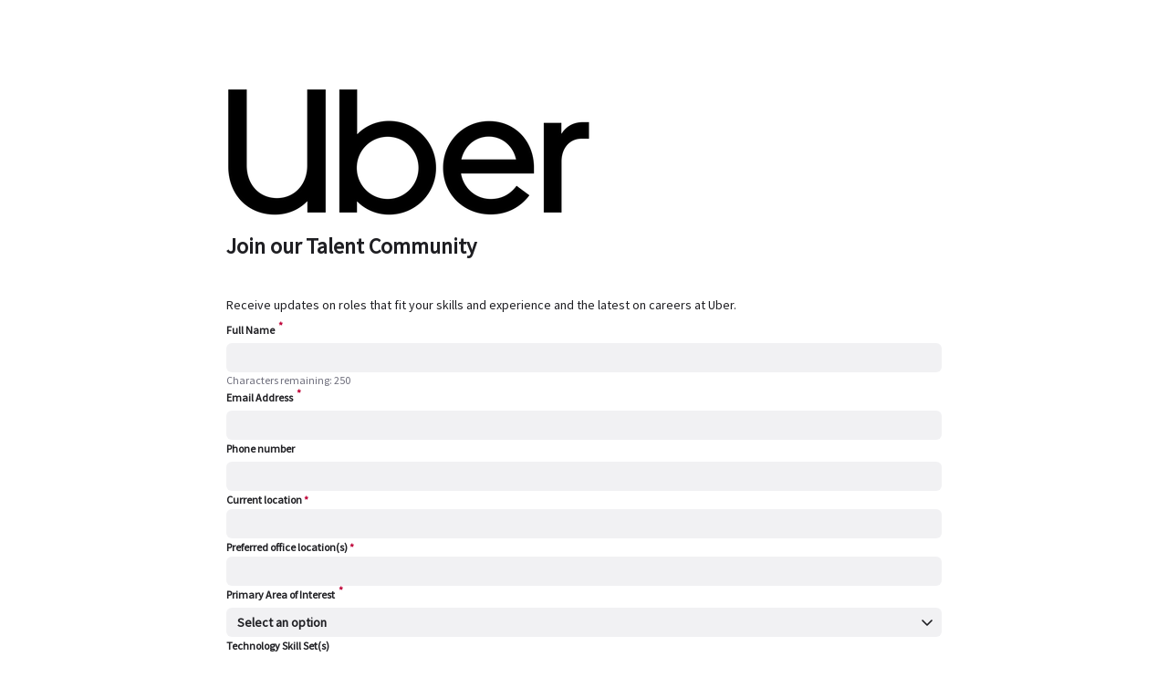

--- FILE ---
content_type: text/html
request_url: https://flows.beamery.com/uber/join-our-talent-community?uclick_id=1361abbb-5972-457b-8f7e-fd318390f00e&utm_campaign=bloc_9d0bf2ad-ff67-48f8-92c2-d8d50437e6ca&utm_medium=rideoptions&utm_source=uber
body_size: 314
content:
<!doctype html><html lang="en"><head><meta charset="utf-8"/><meta name="viewport" content="width=device-width,initial-scale=1"/><meta name="description" content="A Beamery web application"/><title>Loading...</title><script defer="defer" src="/runtime.d51583a4d047b9c71c41.js"></script><script defer="defer" src="/vendors.cad89004278901009d7d.js"></script><script defer="defer" src="/main.80745286dd60a3b367d9.js"></script><link href="/main.50aa00a4257f0f7774d3.css" rel="stylesheet"></head><body><noscript>You need to enable JavaScript to run this app.</noscript><div id="root"></div><script defer src="https://static.cloudflareinsights.com/beacon.min.js/vcd15cbe7772f49c399c6a5babf22c1241717689176015" integrity="sha512-ZpsOmlRQV6y907TI0dKBHq9Md29nnaEIPlkf84rnaERnq6zvWvPUqr2ft8M1aS28oN72PdrCzSjY4U6VaAw1EQ==" data-cf-beacon='{"version":"2024.11.0","token":"ee294617751c489482622d1ebd57d5c6","server_timing":{"name":{"cfCacheStatus":true,"cfEdge":true,"cfExtPri":true,"cfL4":true,"cfOrigin":true,"cfSpeedBrain":true},"location_startswith":null}}' crossorigin="anonymous"></script>
</body></html>

--- FILE ---
content_type: text/javascript
request_url: https://flows.beamery.com/main.80745286dd60a3b367d9.js
body_size: 23161
content:
(self.webpackChunkcandidate_experience=self.webpackChunkcandidate_experience||[]).push([[792],{23276:function(e,n,t){"use strict";t(51867),t(97107),t(39064),t(78721),t(37002),t(73621),t(54856),t(69375),t(48605),t(98446),t(88705),t(90902),t(54843),t(95483),t(98752),t(27534),t(66283),t(1402),t(64727),t(28900),t(29742),t(32082),t(16560),t(51077),t(7212),t(37087),t(47146),t(70950),t(35512),t(77846),t(14293),t(28715),t(40221),t(74313),t(34270),t(36887),t(57408),t(16422),t(82682),t(74881),t(90435),t(91885),t(10785),t(78357),t(46196),t(50821),t(91900),t(15721),t(36554),t(68472),t(37404),t(95803),t(33912),t(22662),t(78241),t(22191),t(88060),t(91489),t(1727),t(80626),t(53524),t(59471),t(63805),t(49902),t(63673),t(3647),t(89358),t(15114),t(88491),t(50958),t(24012),t(65750),t(39793),t(37397),t(59282),t(44563),t(38948),t(30343),t(31392),t(59907),t(19884),t(62570),t(34976),t(67763),t(47545),t(50713),t(8816),t(2303),t(8117),t(78291),t(33673),t(40127),t(12152),t(10027),t(18120),t(72966),t(81878),t(93197),t(81045),t(46221),t(77072),t(4804),t(42042),t(30163),t(45950),t(45073),t(5350),t(58793),t(54164),t(84915),t(49740),t(55367),t(9925),t(930),t(79276),t(92773),t(61057),t(82738),t(6038),t(75604),t(41532),t(32950),t(73599),t(64770),t(62080),t(22029),t(14402),t(97012),t(60062),t(31274),t(29548),t(47342),t(14825),t(75284),t(92467),t(67497),t(88236),t(77856),t(15138),t(18962),t(88285),t(71120),t(56649),t(51106),t(37223),t(26732),t(21296),t(24909),t(86455),t(32703),t(9403),t(77373),t(53176),t(94564),t(87255),t(6047),t(59707),t(56265),t(94689),t(74728),t(82375),t(99982),t(78029),t(20141),t(30102),t(7419),t(48445),t(85334),t(73962),t(22033),t(82169),t(73118),t(90374),t(85100),t(72252),t(38124),t(70889),t(98788),t(31827),t(27162),t(46826),t(66403),t(65949),t(94154),t(9402),t(64777),t(84035),t(14419),t(20629),t(92510),t(90029),t(21019),t(38846),t(65478),t(62896),t(55976),t(99117),t(94205),t(24973),t(78582),t(7511),t(29982),t(2113),t(9276),t(78567),t(71898),t(73905),t(41018),t(96296),t(20286),t(55461),t(60145),t(49170),t(68860),t(4793),t(17216),t(45023),t(14972),t(6051),t(63662),t(48679),t(3977),t(9949),t(52707),t(45313),t(92168),t(3677),t(47010),t(57182),t(8065),t(95191),t(75960),t(62053),t(83165),t(23391),t(24541),t(34397),t(61412),t(91883),t(70286);var r=t(31085),i=t(14041),o=t(25873),a=t(75601),s=t(276),l=t(73657),c=t(95589),u=t(58632);const d=window.location.hostname.split(".").slice(1).join("."),m={},f=(e,n)=>e.replace(/^[^.]*/,n),h=(e,n,t)=>"https://".concat(((e,n,t)=>t?"".concat(e,".").concat(n,".staging.beamery.engineer"):(m[e]||(m[e]=f(window.location.hostname,e)),m[e]))(e,n,t)),p=e=>{const n=window.location.hostname.split(".");return"localhost"!==window.location.hostname&&!e&&("beamery"!==n[n.length-2]||window.location.hostname.endsWith("beamery.tech")||window.location.hostname.endsWith("vanitytest.beamery.local"))},g=(e,n,t)=>t?((e,n,t)=>t?h(e,n,t):"https://".concat(f((()=>{const e=(()=>{const e=document.currentScript;return e?new URL(e.src):null})();return e?e.host:""})(),e)))("frontier",e,n):p(t)?"https://".concat(window.location.host):h("frontier",e,n),v="embedded"==="MISSING_ENV_VAR".RENDER_MODE;var x;const b=null!==(x="MISSING_ENV_VAR".STAGING_ENVIRONMENT)&&void 0!==x?x:"spark",y="true"==="MISSING_ENV_VAR".OPT_OUT_ENABLED,j=g(b,!1,v),w=()=>p(v),S={isVanityDomain:!1,parentDomain:d},I=(0,i.createContext)(S),O=e=>{let{children:n}=e;const t=w(),{loading:o,value:s}=(0,u.A)((async()=>t?(await fetch(window.location.href,{method:"HEAD"})).headers.get("x-vanity-original-instance-domain"):null),[t]),l=(0,i.useMemo)((()=>({isVanityDomain:t,parentDomain:s||d})),[s,t]);return o?(0,r.jsx)(a.k,{}):(0,r.jsx)(I.Provider,{value:l,children:n})};var E=t(97434);const A=()=>{},C={error:A,info:A},k=(0,i.createContext)(C),P=e=>{let{logError:n,logInfo:t,children:o}=e;const a=(0,i.useMemo)((()=>({error:n,info:t})),[n,t]);return(0,r.jsx)(k.Provider,{value:a,children:o})},N=()=>(0,i.useContext)(k);var z,L,M,T=t(47304),B=t(50726),D=t(23467);null===(M=window.$$BMR_FEATURE_FLAGS$$)||void 0===M||null===(L=M.clients)||void 0===L||null===(z=L["beamery-saas"])||void 0===z||z.variation("i18n_initial_language_es"),localStorage.getItem("convert-translations-enabled");const R=e=>{let{config:n,...t}=e;const o=N(),[a]=(0,i.useState)((()=>((e,n)=>{let{modulesToUse:t,options:r}=e;const i=T.Ay.createInstance();return i.use(E.r9).use(B.A).use(new D.A({languageToPseudo:"test"})),t.forEach((e=>{i.use(e)})),i.init({detection:{caches:[]},fallbackLng:"en",react:{useSuspense:!0},interpolation:{escapeValue:!1},postProcess:["pseudo"],saveMissing:!0,missingKeyHandler:(e,t,r)=>{n.info("Translation missing for key ".concat(r),{languages:e,namespace:t,key:r})},supportedLngs:["en"],nonExplicitSupportedLngs:!0,...r}),i})(n,o))),[s,l]=(0,i.useState)(!0);return(0,i.useEffect)((()=>{const e=()=>l(!1);if(!a.isInitialized)return a.on("initialized",e),()=>a.off("initialized",e);e()}),[a]),s?null:(0,r.jsx)(E.xC,{i18n:a,i18nIsDynamicList:!0,...t})};var F=t(37310),q=t(11883),V=t(77305);const U="embedded"==="MISSING_ENV_VAR".RENDER_MODE;function _(){const e=(n=['\n  [data-automation="convert-form-select/list-box"] * {\n    box-sizing: border-box;\n  }\n'],t||(t=n.slice(0)),Object.freeze(Object.defineProperties(n,{raw:{value:Object.freeze(t)}})));var n,t;return _=function(){return e},e}const G=()=>{};Object.defineProperty(G,"name",{value:"app-convert"});const $=(0,c.DU)(_()),H=e=>{let{children:n,copy:t,theme:i}=e;return(0,r.jsx)(F.so,{children:(0,r.jsx)(c.ID,{stylisPlugins:[G],children:(0,r.jsxs)(c.NP,{theme:{...i,fonts:{...i.fonts,body:U?"inherit":i.fonts.body}},children:[U?(0,r.jsx)($,{}):(0,r.jsx)(q.z,{}),(0,r.jsx)(V.T,{copy:t,children:n})]})})})},K=()=>{const{parentDomain:e,isVanityDomain:n}=(0,i.useContext)(I);return{parentDomain:e,isVanityDomain:n,domain:window.location.hostname}},J=(e,n,t)=>{const r=document.createElement("script");r.type="text/javascript",r.setAttribute("src",e),n&&Object.entries(n).forEach((e=>{let[n,t]=e;return r.setAttribute(n,t)})),t&&(r.onerror=t),document.getElementsByTagName("head")[0].appendChild(r)};let W=!1;function Q(){const e=(n=["\n  #optanon-minimize-wrapper #ot-sdk-btn {\n    font-family: Arial;\n    /* stylelint-disable-next-line property-no-vendor-prefix */\n    -webkit-text-size-adjust: none;\n    font-size: 0.63em;\n    color: #000;\n    margin: auto;\n    text-decoration: none;\n    position: relative;\n    background-color: #d7d7d7;\n    background-repeat: no-repeat;\n    border: solid;\n    border-color: #333;\n    cursor: pointer;\n    overflow: hidden;\n    border-width: 1px;\n    padding: 10px;\n    border-radius: 8px;\n    position: fixed;\n    right: 0;\n    bottom: 0;\n    z-index: 1;\n  }\n"],t||(t=n.slice(0)),Object.freeze(Object.defineProperties(n,{raw:{value:Object.freeze(t)}})));var n,t;return Q=function(){return e},e}const X=(0,c.DU)(Q()),Y=e=>{let{settings:n}=e;const t=(0,i.useRef)(null);return(0,i.useEffect)((()=>{null!==n.settingsButtonCss&&t.current?t.current.setAttribute("style",n.settingsButtonCss):t.current&&t.current.setAttribute("style","\n  position: fixed;\n  right: 10px;\n  bottom: 10px;\n  z-index: 1;")}),[t,n.settingsButtonCss]),(0,r.jsxs)("div",{id:"optanon-minimize-wrapper",children:[(0,r.jsx)(X,{}),(0,r.jsx)("button",{type:"button",id:"ot-sdk-btn",className:"ot-sdk-show-settings",ref:t,children:"Cookie Settings"})]})},Z={addAcceptedListener:A,setSettings:A},ee=(0,i.createContext)(Z),ne=e=>{let{children:n}=e;const[t,o]=(0,i.useState)(null),a=(0,i.useRef)({}),s=(0,i.useRef)([]),{isVanityDomain:l}=K();(0,i.useEffect)((()=>{if(null===t)return;const e=e=>{var n;s.current.push(e),null===(n=a.current[e])||void 0===n||n.forEach((e=>e())),a.current[e]=[]};t.enabled?(e=>{let{settings:n,isEventsUrl:t,callback:r,isVanityDomain:i}=e;if(W)return;W=!0;const{test:o}=n,{apiKey:a,cdn:s}=((e,n)=>{let{apiKeys:t,cdn:r}=e;return{apiKey:n&&t.events?t.events:t.flows,cdn:r||"cdn.cookielaw.org"}})(n,t),l=i?"/flows/assets/empty.js":"/empty.js";window.OptanonWrapper=()=>{OneTrust.InsertScript(l,"head",(()=>r("C0002")),null,"C0002",!1),OneTrust.InsertScript(l,"head",(()=>r("C0004")),null,"C0004",!1)},J("https://".concat(s,"/scripttemplates/otSDKStub.js"),{charset:"UTF-8","data-domain-script":"".concat(a).concat(o?"-test":"")}),J("https://".concat(s,"/consent/").concat(a,"/OtAutoBlock.js"))})({settings:t,isEventsUrl:!l&&window.location.hostname.startsWith("events"),callback:e,isVanityDomain:l}):["C0001","C0002","C0003","C0004","C0005"].forEach(e)}),[t,l]);const c=(0,i.useCallback)(((e,n)=>{var t;if(!s.current.includes(e))return a.current[e]=null!==(t=a.current[e])&&void 0!==t?t:[],a.current[e].push(n),()=>{var t;a.current[e]=null===(t=a.current[e])||void 0===t?void 0:t.filter((e=>e!==n))};n()}),[]),u=(0,i.useMemo)((()=>({addAcceptedListener:c,setSettings:o})),[c]),d=t&&t.enabled;return(0,r.jsxs)(ee.Provider,{value:u,children:[n,d&&(0,r.jsx)(Y,{settings:t})]})};var te=t(75350);const re={modulesToUse:[(0,te.A)(((e,n,r)=>{t(72096)("./".concat(e,"/").concat(n,".json")).then((e=>{r(null,e)})).catch((e=>{r(e,null)}))}))],options:{ns:"candidate-experience",defaultNS:"candidate-experience"}};var ie=t(51836),oe=t(35107);const ae=()=>{const{t:e}=(0,E.Bd)();return(0,i.useEffect)((()=>{document.title=e("candidate-experience.not-found")}),[e]),(0,r.jsx)(oe.p,{heading:e("candidate-experience.page-not-found.heading"),content:e("candidate-experience.page-not-found.body")})};var se=t(7647),le=t(44518);const ce=()=>(0,r.jsx)(se.l$,{toastOptions:{style:{border:"none",padding:"0",background:"none",boxShadow:"none"}}}),ue=e=>{let{status:n,label:t,description:i,dismissible:o,toastId:a}=e;const{t:s}=(0,E.Bd)();return(0,r.jsx)(le.E,{label:t instanceof Function?t(s):t,description:i instanceof Function?i(s):i,variant:"toast",status:n,onPressClose:o?()=>se.Ay.dismiss(a):void 0})},de=e=>{const{status:n="info",label:t,description:i,duration:o=6e3,id:a,dismissible:s=!0}=e;(0,se.Ay)((e=>(0,r.jsx)(ue,{label:t,description:i,status:n,dismissible:s,toastId:e.id})),{duration:o,id:a})};var me,fe,he=t(77330),pe=t(74778),ge=t(16593),ve=t(12668);(fe=me||(me={})).image="image",fe.richtext="richtext",fe.text="text",fe.email="email",fe.phone="phone",fe.typeahead="typeahead",fe.select="select",fe.date="date",fe.file="file",fe.dataProtection="dataProtection",fe.button="button",fe.divider="divider",fe.companyLogo="companyLogo",fe.socialIcons="socialIcons",fe.multiText="multiText";const xe=e=>!!(null==e?void 0:e.field),be=e=>e.type===me.text;var ye=t(80824),je=t(38605);function we(e,n,t){return n in e?Object.defineProperty(e,n,{value:t,enumerable:!0,configurable:!0,writable:!0}):e[n]=t,e}class Se extends Error{constructor(e){const n=e.map((e=>e.message)).join(", ");super(n),we(this,"name",void 0),we(this,"message",void 0),we(this,"graphQLErrors",void 0),this.name="GqlError",this.message=n,this.graphQLErrors=e}}class Ie extends Error{constructor(e){super(e.statusText),we(this,"name",void 0),we(this,"message",void 0),we(this,"status",void 0),this.name="ServerError",this.message=e.statusText,this.status=e.status}}const Oe=()=>(0,E.Bd)("candidate-facing-components"),Ee={modulesToUse:[(0,te.A)(((e,n,r)=>{t(60026)("./".concat(e,"/").concat(n,".json")).then((e=>{r(null,e)})).catch((e=>{r(e,null)}))}))],options:{ns:"candidate-facing-components",defaultNS:"candidate-facing-components"}},Ae=e=>{let{children:n}=e;return(0,r.jsx)(R,{config:Ee,children:n})};function Ce(e,n){return n||(n=e.slice(0)),Object.freeze(Object.defineProperties(e,{raw:{value:Object.freeze(n)}}))}function ke(){const e=Ce(["\n  width: 100%;\n  display: flex;\n  flex-direction: column;\n  align-items: center;\n\n  & * {\n    font-family: ",";\n  }\n"]);return ke=function(){return e},e}function Pe(){const e=Ce(['\n  [data-automation="convert-form-select/list-box"] * {\n    font-family: ',";\n  }\n"]);return Pe=function(){return e},e}const Ne=e=>{let{$fontFamilyName:n,theme:t}=e;return"'".concat(n,"', ").concat(t.fonts.body)},ze=c.Ay.div(ke(),Ne),Le=(0,c.DU)(Pe(),Ne),Me=e=>{let{fontUrl:n,fontFamilyName:t,children:o}=e;const a=(0,i.useRef)(!1);return(0,i.useEffect)((()=>{if(a.current||!n||!t||v)return;a.current=!0;const e=Array.from(document.getElementsByTagName("link")).some((e=>e.href===n&&"stylesheet"===e.getAttribute("rel")));if(e)return;const r=document.createElement("link");r.rel="stylesheet",r.href=n,document.head.appendChild(r)}),[t,n]),n&&t&&!v?(0,r.jsxs)(r.Fragment,{children:[(0,r.jsx)(Le,{$fontFamilyName:t}),(0,r.jsx)(ze,{$fontFamilyName:t,children:o})]}):(0,r.jsx)(r.Fragment,{children:o})};var Te=t(36762);function Be(){const e=(n=["\n  & input {\n    height: 100%;\n  }\n"],t||(t=n.slice(0)),Object.freeze(Object.defineProperties(n,{raw:{value:Object.freeze(t)}})));var n,t;return Be=function(){return e},e}const De=(0,c.Ay)(Te.p)(Be());var Re=t(77997),Fe=t(10312),qe=t(71583),Ve=t.n(qe),Ue=t(77901),_e=t(33156),Ge=t(76356),$e=t(38711);function He(e,n){return n||(n=e.slice(0)),Object.freeze(Object.defineProperties(e,{raw:{value:Object.freeze(n)}}))}function Ke(){const e=He(["\n  display: flex;\n  justify-content: space-between;\n  width: 100%;\n  gap: ",";\n  line-height: ",";\n"]);return Ke=function(){return e},e}function Je(){const e=He(["\n  white-space: nowrap;\n  display: flex;\n  align-items: flex-end;\n"]);return Je=function(){return e},e}const We=c.Ay.div(Ke(),(e=>{let{theme:n}=e;return n.space.x3}),(e=>{let{theme:n}=e;return n.lineHeights.s})),Qe=(0,c.Ay)(Re.E)(Je()),Xe=e=>{let{children:n,isRequired:t,isConditionallyRendered:i=!1,conditionalText:o,className:a,...s}=e;return(0,r.jsxs)(We,{className:a,children:[(0,r.jsxs)($e.J,{...s,children:[n,t&&(0,r.jsxs)(r.Fragment,{children:[" ",(0,r.jsx)(Re.E,{"aria-hidden":!0,color:"error",children:"*"})]})]}),i&&o?(0,r.jsx)(Qe,{fontSize:"xs",color:"secondary",children:o}):null]})};function Ye(e,n){return n||(n=e.slice(0)),Object.freeze(Object.defineProperties(e,{raw:{value:Object.freeze(n)}}))}function Ze(){const e=Ye(["\nfrom {\n  transform: rotate(0deg)\n}\n\nto {\n  transform: rotate(360deg)\n}\n"]);return Ze=function(){return e},e}function en(){const e=Ye(["\n  position: relative;\n  gap: ",";\n"]);return en=function(){return e},e}function nn(){const e=Ye(["\n  font-size: ",";\n  line-height: ",";\n"]);return nn=function(){return e},e}function tn(){const e=Ye(["\n  color: ",";\n  flex: 1;\n  min-width: 220px;\n"]);return tn=function(){return e},e}function rn(){const e=Ye(["\n        animation: "," 1.15s\n          "," infinite;\n      "]);return rn=function(){return e},e}function on(){const e=Ye(["\n  flex-shrink: 0;\n\n  svg {\n    ",";\n  }\n"]);return on=function(){return e},e}function an(){const e=Ye(["\n  background: ",";\n  border-radius: ",";\n  padding: "," ",";\n"]);return an=function(){return e},e}function sn(){const e=Ye(["\n  color: ",";\n  font-size: ",";\n  line-height: ",";\n"]);return sn=function(){return e},e}function ln(){const e=Ye(["\n  background-color: ",";\n  padding: "," 0;\n"]);return ln=function(){return e},e}function cn(){const e=Ye(["\n  padding: 0;\n  flex-shrink: 0;\n  background-color: ",";\n"]);return cn=function(){return e},e}const un=(0,c.i7)(Ze()),dn=(0,c.Ay)(Ue.s)(en(),(e=>{let{theme:n}=e;return n.space.x1}));dn.defaultProps={direction:"column"};const mn=(0,c.Ay)(Xe)(nn(),(e=>{let{theme:n}=e;return n.fontSizes.xs}),(e=>{let{theme:n}=e;return n.lineHeights.m})),fn=(0,c.Ay)(Re.E)(tn(),(e=>{let{theme:n}=e;return n.colors.text.secondary}));fn.defaultProps={fontSize:"xs",lineHeight:"xs"};const hn=(0,c.Ay)(_e.c)(on(),(e=>"Loading"===e.startIcon&&(0,c.AH)(rn(),un,e.theme.transitions.easing["ease-in-out"]))),pn=(0,c.Ay)(Ue.s)(an(),(e=>{let{theme:n}=e;return n.colors.backgrounds.default}),(e=>{let{theme:n}=e;return n.radii.x1_5}),(e=>{let{theme:n}=e;return n.space.x1}),(e=>{let{theme:n}=e;return n.space.x2}));pn.defaultProps={justify:"space-between",align:"center"};const gn=(0,c.Ay)(he.N)(sn(),(e=>{let{theme:n}=e;return n.colors.text.default}),(e=>{let{theme:n}=e;return n.fontSizes.s}),(e=>{let{theme:n}=e;return n.lineHeights.xs})),vn=(0,c.Ay)(le.E)(ln(),(e=>{let{theme:n}=e;return n.colors.backgrounds.none}),(e=>{let{theme:n}=e;return n.space.x1})),xn=(0,c.Ay)(Ge.$)(cn(),(e=>{let{theme:n}=e;return n.colors.backgrounds.none}));xn.defaultProps={variant:"secondary",startIcon:"Delete"};const bn=e=>{let{fileInfo:n}=e;return n.src?(0,r.jsx)(gn,{href:n.src,children:n.filename}):(0,r.jsx)(Re.E,{fontSize:"s",children:n.filename})},yn=e=>{let{loading:n,loadingLabel:t,fileInfo:i,isDisabled:o,removeFileLabel:a,onRemoveFile:s}=e;return n?(0,r.jsx)(Fe.s,{role:"alert",children:t}):(0,r.jsx)(r.Fragment,{children:null!=i&&(0,r.jsxs)(pn,{children:[(0,r.jsx)(bn,{fileInfo:i}),(0,r.jsx)(xn,{isDisabled:o,"aria-label":a,onPress:s})]})})},jn=e=>{let{isHidden:n,children:t}=e;return n?(0,r.jsx)(Fe.s,{role:"alert",children:t}):t},wn=(0,i.forwardRef)(((e,n)=>{let{id:t,label:o,removeFileLabel:a,uploadButtonLabel:s,dragAndDropText:l,loadingLabel:c,helpMessage:u,fileInfo:d,fileError:m,loading:f,isRequired:h=!1,isConditionallyRendered:p=!1,conditionalText:g,onFileSelection:v,isDisabled:x=!1,isDragAndDropEnabled:b=!1,...y}=e;const j=(0,i.useRef)(null),w=(0,i.useMemo)((()=>null!=t?t:Ve()()),[t]),S="".concat(w,"-error");return(0,r.jsxs)(dn,{"aria-busy":f,children:[(0,r.jsx)(mn,{htmlFor:w,isRequired:h,isConditionallyRendered:p,conditionalText:g,children:o}),u&&(0,r.jsx)(fn,{children:u}),(0,r.jsx)(yn,{loading:f,fileError:m,fileInfo:d,onRemoveFile:()=>{null==v||v(null),(null==j?void 0:j.current)&&(j.current.value="")},removeFileLabel:a,loadingLabel:c,isDisabled:x||f}),(0,r.jsx)(jn,{isHidden:!!d,children:(0,r.jsx)(hn,{...y,id:w,multiple:!1,isDragAndDropEnabled:b,dropZoneText:l,variant:"secondaryOnGray",onChange:e=>{const{files:n}=e.currentTarget;n&&n[0]&&(null==v||v(n[0]))},onFileSelect:e=>{e&&(null==v||v(e[0]))},ref:e=>{n&&("current"in n?n.current=e:n(e)),j.current=e},required:h,startIcon:f?"Loading":"Attachment",isDisabled:x||f,"aria-invalid":!!m,"aria-errormessage":S,children:s})}),m&&!f&&(0,r.jsx)(vn,{status:"error",variant:"banner",id:S,label:m.error,description:null==m?void 0:m.additionalInfo,showIcon:!1})]})})),Sn=e=>Math.round(e/1048576),In=(0,i.forwardRef)(((e,n)=>{let{label:t,acceptedTypes:o,sizeLimit:a,value:s,name:l,onChange:c,onBlur:u,error:d=null,isRequired:m,messages:f}=e;const{t:h}=Oe(),[p,g]=(0,i.useState)(null),v=(0,i.useMemo)((()=>p||(d&&d.message?{error:d.message}:null)),[p,d]);var x,b,y,j,w;return(0,r.jsx)(wn,{isDragAndDropEnabled:!0,ref:n,name:l,fileError:v,fileInfo:s?{filename:s.name,src:""}:null,label:t,helpMessage:null!==(x=null==f?void 0:f.uploadGuidanceMessage)&&void 0!==x?x:h("file-uploader.upload-guidance",{sizeLimit:Sn(a),acceptedTypes:o}),dragAndDropText:null!==(b=null==f?void 0:f.dragAndDropText)&&void 0!==b?b:h("file-uploader.drag-and-drop-text"),uploadButtonLabel:null!==(y=null==f?void 0:f.uploadButton)&&void 0!==y?y:h("file-uploader.upload-button"),accept:o.join(","),onFileSelection:e=>{var n,t,r,i;e?((e,n)=>{const t=e.name.toLocaleLowerCase();return n.some((e=>t.endsWith(e)))})(e,o)?((e,n)=>e.size>n)(e,a)?(g({error:null!==(n=null==f?void 0:f.sizeLimitLabel)&&void 0!==n?n:h("file-uploader.size-limit.error"),additionalInfo:null!==(t=null==f?void 0:f.sizeLimitMessage)&&void 0!==t?t:h("file-uploader.size-limit.info",{sizeLimit:Sn(a)})}),c("")):(g(null),c(e)):(g({error:null!==(r=null==f?void 0:f.fileTypesLabel)&&void 0!==r?r:h("file-uploader.file-types.error"),additionalInfo:null!==(i=null==f?void 0:f.fileTypesMessage)&&void 0!==i?i:h("file-uploader.file-types.info",{acceptedTypes:o})}),c("")):(g(null),c("")),null==u||u()},loadingLabel:null!==(j=null==f?void 0:f.loadingLabel)&&void 0!==j?j:h("file-uploader.loading"),removeFileLabel:null!==(w=null==f?void 0:f.removeFileLabel)&&void 0!==w?w:h("file-uploader.remove-file-button.aria-label"),isRequired:m})}));var On=t(68118);const En=(0,i.forwardRef)(((e,n)=>{let{multi:t,label:o,options:a,required:s,name:l,onChange:c,onBlur:u,error:d,value:m,flexibleOptions:f,sortOptionsAlphabetically:h}=e;const{t:p}=Oe(),g=(t?null==f?void 0:f.multiSelectPlaceholder:null==f?void 0:f.singleSelectPlaceholder)||p("select-input.control-label"),v=(t?null==f?void 0:f.multiSelectFilterText:null==f?void 0:f.singleSelectFilterText)||p("select-input.filter"),x=(0,i.useMemo)((()=>a.map((e=>({id:e.value,label:e.label}))).sort(((e,n)=>h?e.label.localeCompare(n.label,void 0,{numeric:!0}):0))),[a,h]),b=(0,i.useMemo)((()=>{let e="",n=!1;return t&&Array.isArray(m)?(e=m.filter((e=>x.some((n=>n.id===e)))),n=e.length!==(null==m?void 0:m.length)||!e.every(((e,n)=>e===m[n]))):"string"==typeof m&&(e=x.some((e=>e.id===m))?m:"",n=e!==m),n&&c(e),e}),[m,x,t,c]),y={ref:n,name:l,defaultItems:x,listBoxLabel:g,controlLabel:g,label:o,errorMessage:null==d?void 0:d.message,isRequired:s,fullWidth:!0,onClose:u,dataAutomation:"convert-form-select",isInModal:!0,filterInput:a.length>=11?{placeholder:v,fullWidth:!0}:void 0};return t?(0,r.jsx)(On.l,{...y,selectionMode:"multiple",selectedPrefix:(null==f?void 0:f.multiSelectSelectedText)||p("select-input.selected-prefix"),onSelectionChange:e=>{c(e.map((e=>e.id)))},selectedItems:Array.isArray(b)?b.map((e=>({id:e,label:""}))):[]}):(0,r.jsx)(On.l,{...y,selectionMode:"single",onSelectionChange:e=>{var n;c(null!==(n=null==e?void 0:e.id)&&void 0!==n?n:"")},selectedItem:"string"==typeof b&&b?{id:b,label:""}:void 0})}));var An=t(24538),Cn=t(78417),kn=t(48180),Pn=t(20830),Nn=t(54178);function zn(e,n){return n||(n=e.slice(0)),Object.freeze(Object.defineProperties(e,{raw:{value:Object.freeze(n)}}))}function Ln(){const e=zn(["\n  gap: ",";\n"]);return Ln=function(){return e},e}function Mn(){const e=zn(["\n  display: flex;\n  margin-right: ",";\n  align-items: center;\n  padding-right: 0;\n  cursor: default;\n"]);return Mn=function(){return e},e}function Tn(){const e=zn(["\n  all: unset;\n  margin-right: ",";\n  cursor: pointer;\n  height: ",";\n  color: ",";\n"]);return Tn=function(){return e},e}function Bn(){const e=zn(["\n  margin-right: 0;\n  height: 20px;\n  width: 20px;\n  border-radius: 10px;\n  display: flex;\n  align-items: center;\n  justify-content: center;\n\n  &:hover {\n    background: ",";\n  }\n\n  &:active {\n    background: ",";\n  }\n"]);return Bn=function(){return e},e}function Dn(){const e=zn(["\n  height: 50px;\n"]);return Dn=function(){return e},e}const Rn=(0,c.Ay)(Ue.s)(Ln(),(e=>{let{theme:n}=e;return n.space.x1}));Rn.defaultProps={direction:"column"};const Fn=(0,c.Ay)(Nn.a)(Mn(),(e=>{let{theme:n}=e;return n.space.x1})),qn=c.Ay.button(Tn(),(e=>{let{theme:n}=e;return n.space.x2}),(e=>{let{theme:n}=e;return n.sizes.x4}),(e=>{let{theme:n}=e;return n.colors.text.default})),Vn=(0,c.Ay)(qn)(Bn(),(e=>{let{theme:n}=e;return n.colors.controls.secondaryHover}),(e=>{let{theme:n}=e;return n.colors.controls.secondaryActive})),Un=c.Ay.div(Dn()),_n=e=>{let{children:n}=e;return(0,r.jsx)(Fn,{children:n})},Gn=e=>{let{innerProps:{onClick:n}}=e;return(0,r.jsx)(Vn,{onClick:n,type:"button",children:(0,r.jsx)(Pn.b,{size:"small"})})},$n=e=>{let{children:n}=e;return(0,r.jsx)("span",{children:n})},Hn=()=>(0,r.jsx)(Un,{children:(0,r.jsx)(a.k,{})}),Kn=e=>{let{clearValue:n}=e;return(0,r.jsx)(qn,{tabIndex:-1,onClick:n,type:"button",children:(0,r.jsx)(Pn.b,{})})},Jn=()=>null,Wn=(e,n)=>{let{onChange:t,onBlur:o,isRequired:a=!1,value:s,label:l,name:u,isMulti:d=!1,errorMessage:m,loadOptions:f,allowCreate:h=!1,searchMinimumCharacters:p=1,noResultsMessage:g}=e;const{t:v}=Oe(),x=(0,i.useMemo)((()=>Ve()()),[]),b=(0,c.DP)(),y=h?Cn.A:kn.A;return(0,r.jsxs)(Rn,{children:[(0,r.jsx)(Xe,{isRequired:a,htmlFor:x,children:l}),(0,r.jsx)(y,{inputId:x,isMulti:d,isClearable:!0,components:{MultiValueContainer:_n,MultiValueRemove:Gn,MultiValueLabel:$n,DropdownIndicator:Jn,IndicatorSeparator:Jn,ClearIndicator:Kn,LoadingMessage:Hn},formatCreateLabel:e=>'"'.concat(e,'"'),styles:{control:e=>({...e,fontSize:b.fontSizes.s,minHeight:b.styles.inputs.base.minHeight,background:b.colors.controls.secondary,outlineOffset:b.outlines.input.offset,border:"none",outline:m?"".concat(b.borderWidths.sm," ").concat(b.borderStyles.solid," ").concat(b.colors.borders.error):"none",cursor:"text",":hover":{...e[":hover"],background:b.colors.controls.secondaryHover},":focus-within":{...e[":focus-within"],outline:"".concat(b.outlines.input.rule," !important"),boxShadow:"unset",background:b.colors.backgrounds.none}}),valueContainer:e=>({...e,rowGap:b.space.x1}),menu:e=>({...e,fontSize:b.fontSizes.s,borderRadius:0,boxShadow:"0px 8px 16px rgb(31 31 35 / 12%)"}),menuList:e=>({...e,padding:0}),option:(e,n)=>{let{isFocused:t}=n;return{...e,background:"unset",outline:t?"2px solid ".concat(b.colors.outlines.default):"none",outlineOffset:"-2px",cursor:"pointer",":active":{...e[":active"],background:b.colors.backgrounds.default}}}},theme:{...An.d,borderRadius:6},value:s,openMenuOnFocus:!1,openMenuOnClick:!1,placeholder:"",noOptionsMessage:e=>{let{inputValue:n}=e;return n.length<p?"":g||v("typeahead.no-results")},onChange:e=>null==t?void 0:t((e=>e instanceof Array?e:e?[e]:[])(e)),loadOptions:f,name:u,onBlur:o,ref:e=>{var t,r;n&&("function"==typeof n?n(null!==(t=null==e?void 0:e.inputRef)&&void 0!==t?t:null):n.current=null!==(r=null==e?void 0:e.inputRef)&&void 0!==r?r:null)}}),m&&(0,r.jsx)("div",{role:"alert",children:(0,r.jsx)(Re.E,{color:"error",fontSize:"s",children:m})})]})},Qn=(0,i.forwardRef)(Wn),Xn=async function(e){let n=arguments.length>1&&void 0!==arguments[1]?arguments[1]:1;const t=encodeURIComponent(e);try{const e=await fetch("".concat(j,"/location/v2/location?q=").concat(t));return(await e.json()).map((e=>({value:JSON.stringify(e),label:e.formattedAddress})))}catch(t){if(n<2)return Xn(e,n+1);throw t}},Yn=(()=>{let e=0;return async function(){for(var n=arguments.length,t=new Array(n),r=0;r<n;r++)t[r]=arguments[r];e+=1;const i=e;return await new Promise((e=>{setTimeout((()=>e()),300)})),e!==i?[]:Xn(...t)}})(),Zn=(e,n)=>(0,r.jsx)(Qn,{...e,searchMinimumCharacters:3,ref:n,loadOptions:e=>e.length<3?Promise.resolve([]):Yn(e)}),et=(0,i.forwardRef)(Zn);function nt(){const e=(n=["\n  & > span {\n    opacity: ",";\n  }\n"],t||(t=n.slice(0)),Object.freeze(Object.defineProperties(n,{raw:{value:Object.freeze(t)}})));var n,t;return nt=function(){return e},e}const tt=(0,c.Ay)(Ge.$)(nt(),(e=>{let{loading:n}=e;return n?0:1})),rt=e=>{let{action:n,loading:t,onReset:i,children:o}=e;switch(n){case"submit":return(0,r.jsx)(tt,{type:"submit",loading:t?"spinner":void 0,children:o});case"reset":return(0,r.jsx)(Ge.$,{type:"button",onPress:i,children:o});default:return null}},it=function(e){return"string"==typeof e?e:arguments.length>1&&void 0!==arguments[1]?arguments[1]:""},ot=function(e){let n=arguments.length>1&&void 0!==arguments[1]?arguments[1]:"";return Array.isArray(e)?it(e[0]):n},at=function(e){let n=arguments.length>1&&void 0!==arguments[1]?arguments[1]:[];return Array.isArray(e)?e:n},st=function(e){let n=arguments.length>1&&void 0!==arguments[1]?arguments[1]:null;if(n)try{const t=JSON.parse(e);if(t&&!Array.isArray(t)){const r=t[n];if("string"==typeof r&&r.length>0)return{value:e,label:r}}}catch{}return{value:e,label:e}},lt=function(e){let n=arguments.length>1&&void 0!==arguments[1]?arguments[1]:null,t=arguments.length>2&&void 0!==arguments[2]?arguments[2]:"";return Array.isArray(e)?JSON.stringify(e.map((e=>st(e,n)))):"string"==typeof e&&e.length>0?JSON.stringify([st(e,n)]):t},ct=e=>e instanceof File?e:"string"==typeof e&&e.length>0?new File([e],e):null,ut=/^https:\/\/cdn\.fs\.beamery\.com\/(api\/file\/)?(.+)/,dt=e=>{let{url:n,multiplier:t=1,width:r,height:i,upscale:o=!1}=e;const a=r?"width:".concat(r*t,","):"",s=i?"height:".concat(i*t,","):"",l=o?"clip":"max",c=r||i?"resize=".concat(a).concat(s,"fit:").concat(l):"";var u;const[d,m,f]=null!==(u=n.match(ut))&&void 0!==u?u:[];return c&&f?"https://cdn.fs.beamery.com/".concat(c,"/fallback=file:").concat(f,",cache:86400/").concat(f):n},mt=e=>{let{url:n,...t}=e;return n&&ut.test(n)?{src:dt({url:n,...t}),srcSet:(r={url:n,...t},r.width||r.height?"".concat(dt(r),", ").concat(dt({...r,multiplier:2})," 2x, ").concat(dt({...r,multiplier:3})," 3x"):void 0)}:{src:n};var r};function ft(){const e=(n=["\n  max-width: 100%;\n  display: block;\n  align-self: flex-start;\n  margin-bottom: ",";\n"],t||(t=n.slice(0)),Object.freeze(Object.defineProperties(n,{raw:{value:Object.freeze(t)}})));var n,t;return ft=function(){return e},e}const ht=c.Ay.img(ft(),(e=>{let{theme:n}=e;return n.space.x4})),pt=e=>{let{src:n,...t}=e;const{src:o}=(0,i.useMemo)((()=>mt({url:n,width:800})),[n]);return n?(0,r.jsx)(ht,{src:o,...t}):null};function gt(){const e=(n=["\n  max-width: min(400px, 100%);\n  max-height: 170px;\n  object-fit: scale-down;\n  object-position: left;\n  margin-bottom: ",";\n"],t||(t=n.slice(0)),Object.freeze(Object.defineProperties(n,{raw:{value:Object.freeze(t)}})));var n,t;return gt=function(){return e},e}const vt=c.Ay.img(gt(),(e=>{let{theme:n}=e;return n.space.x4})),xt=e=>{let{settings:n,companySettings:t}=e;const o=n.useCustomBranding&&n.customBrandLogoUrl?n.customBrandLogoUrl:t.companyLogoUrl,a=n.useCustomBranding&&n.customBrandName?n.customBrandName:t.companyName,{src:s,srcSet:l}=(0,i.useMemo)((()=>mt({url:o,width:400,height:170,upscale:!0})),[o]);return o?(0,r.jsx)(vt,{src:s,srcSet:l,alt:null!=a?a:""}):null};var bt,yt=t(85038);function jt(){return jt=Object.assign?Object.assign.bind():function(e){for(var n=1;n<arguments.length;n++){var t=arguments[n];for(var r in t)({}).hasOwnProperty.call(t,r)&&(e[r]=t[r])}return e},jt.apply(null,arguments)}var wt,St,It=e=>i.createElement("svg",jt({viewBox:"0 0 60.734 60.733"},e),bt||(bt=i.createElement("path",{d:"M57.378.001H3.352A3.35 3.35 0 0 0 0 3.353v54.026a3.353 3.353 0 0 0 3.352 3.354h29.086V37.214h-7.914v-9.167h7.914v-6.76c0-7.843 4.789-12.116 11.787-12.116 3.355 0 6.232.251 7.071.36v8.198l-4.854.002c-3.805 0-4.539 1.809-4.539 4.462v5.851h9.078l-1.187 9.166h-7.892v23.52h15.475a3.355 3.355 0 0 0 3.355-3.351V3.351a3.35 3.35 0 0 0-3.354-3.35"})));function Ot(){return Ot=Object.assign?Object.assign.bind():function(e){for(var n=1;n<arguments.length;n++){var t=arguments[n];for(var r in t)({}).hasOwnProperty.call(t,r)&&(e[r]=t[r])}return e},Ot.apply(null,arguments)}var Et,At=e=>i.createElement("svg",Ot({viewBox:"0 0 455 455"},e),wt||(wt=i.createElement("path",{d:"M246.4 204.35v-.665c-.136.223-.324.446-.442.665z"})),St||(St=i.createElement("path",{d:"M0 0v455h455V0zm141.522 378.002H74.016V174.906h67.506zm-33.753-230.816h-.446C84.678 147.186 70 131.585 70 112.085c0-19.928 15.107-35.087 38.211-35.087 23.109 0 37.31 15.159 37.752 35.087 0 19.5-14.643 35.101-38.194 35.101M385 378.002h-67.524V269.345c0-27.291-9.756-45.92-34.195-45.92-18.664 0-29.755 12.543-34.641 24.693-1.776 4.34-2.24 10.373-2.24 16.459v113.426h-67.537s.905-184.043 0-203.096H246.4v28.779c8.973-13.807 24.986-33.547 60.856-33.547 44.437 0 77.744 29.02 77.744 91.398z"})));function Ct(){return Ct=Object.assign?Object.assign.bind():function(e){for(var n=1;n<arguments.length;n++){var t=arguments[n];for(var r in t)({}).hasOwnProperty.call(t,r)&&(e[r]=t[r])}return e},Ct.apply(null,arguments)}var kt,Pt=e=>i.createElement("svg",Ct({viewBox:"0 0 1200 1227"},e),Et||(Et=i.createElement("path",{d:"M714.163 519.284 1160.89 0h-105.86L667.137 450.887 357.328 0H0l468.492 681.821L0 1226.37h105.866l409.625-476.152 327.181 476.152H1200L714.137 519.284zM569.165 687.828l-47.468-67.894-377.686-540.24h162.604l304.797 435.991 47.468 67.894 396.2 566.721H892.476L569.165 687.854z"})));function Nt(){return Nt=Object.assign?Object.assign.bind():function(e){for(var n=1;n<arguments.length;n++){var t=arguments[n];for(var r in t)({}).hasOwnProperty.call(t,r)&&(e[r]=t[r])}return e},Nt.apply(null,arguments)}var zt,Lt,Mt=e=>i.createElement("svg",Nt({viewBox:"0 0 310 310"},e),kt||(kt=i.createElement("path",{d:"M297.917 64.645c-11.19-13.302-31.85-18.728-71.306-18.728H83.386c-40.359 0-61.369 5.776-72.517 19.938C0 79.663 0 100.008 0 128.166v53.669c0 54.551 12.896 82.248 83.386 82.248h143.226c34.216 0 53.176-4.788 65.442-16.527C304.633 235.518 310 215.863 310 181.835v-53.669c0-29.695-.841-50.16-12.083-63.521m-98.896 97.765-65.038 33.991a9.997 9.997 0 0 1-14.632-8.863v-67.764a10 10 0 0 1 14.609-8.874l65.038 33.772a10 10 0 0 1 .023 17.738"})));function Tt(){return Tt=Object.assign?Object.assign.bind():function(e){for(var n=1;n<arguments.length;n++){var t=arguments[n];for(var r in t)({}).hasOwnProperty.call(t,r)&&(e[r]=t[r])}return e},Tt.apply(null,arguments)}var Bt,Dt=e=>i.createElement("svg",Tt({viewBox:"0 0 169.063 169.063"},e),zt||(zt=i.createElement("path",{d:"M122.406 0H46.654C20.929 0 0 20.93 0 46.655v75.752c0 25.726 20.929 46.655 46.654 46.655h75.752c25.727 0 46.656-20.93 46.656-46.655V46.655C169.063 20.93 148.133 0 122.406 0m31.657 122.407c0 17.455-14.201 31.655-31.656 31.655H46.654C29.2 154.063 15 139.862 15 122.407V46.655C15 29.201 29.2 15 46.654 15h75.752c17.455 0 31.656 14.201 31.656 31.655z"})),Lt||(Lt=i.createElement("path",{d:"M84.531 40.97c-24.021 0-43.563 19.542-43.563 43.563 0 24.02 19.542 43.561 43.563 43.561s43.563-19.541 43.563-43.561c0-24.021-19.542-43.563-43.563-43.563m0 72.123c-15.749 0-28.563-12.812-28.563-28.561s12.813-28.563 28.563-28.563 28.563 12.813 28.563 28.563-12.814 28.561-28.563 28.561M129.921 28.251c-2.89 0-5.729 1.17-7.77 3.22a11.05 11.05 0 0 0-3.23 7.78c0 2.891 1.18 5.73 3.23 7.78 2.04 2.04 4.88 3.22 7.77 3.22 2.9 0 5.73-1.18 7.78-3.22 2.05-2.05 3.22-4.89 3.22-7.78 0-2.9-1.17-5.74-3.22-7.78-2.04-2.05-4.88-3.22-7.78-3.22"})));function Rt(){return Rt=Object.assign?Object.assign.bind():function(e){for(var n=1;n<arguments.length;n++){var t=arguments[n];for(var r in t)({}).hasOwnProperty.call(t,r)&&(e[r]=t[r])}return e},Rt.apply(null,arguments)}var Ft,qt,Vt=e=>i.createElement("svg",Rt({viewBox:"0 0 14 24"},e),Bt||(Bt=i.createElement("path",{d:"M13.163 4.963c-.735-.032-1.47-.074-2.203-.114.072 1.292-.03 2.59.052 3.882-.042 2.555-.02 5.113-.03 7.669.038.8-.347 1.724-1.168 1.978-1.936.7-3.865 1.424-5.81 2.101-.005-4.125-.014-8.252-.009-12.377C4.01 6.936 3.986 5.77 4 4.606c-.073-.729.685-1.336 1.376-1.252 2.625.246 5.239.627 7.868.846q-.011-.721-.01-1.443Q8.012 1.792 2.789.818C2.275.74 1.716.65 1.229.888c-.769.296-1.26 1.12-1.22 1.935-.018 1.705-.006 3.412 0 5.119.01 4.824-.024 9.647.002 14.471 0 .763.607 1.517 1.39 1.571.615.086 1.192-.198 1.747-.418 2.915-1.227 5.846-2.421 8.759-3.655.976-.387 1.327-1.555 1.282-2.519-.048-2.604.08-5.219-.081-7.817.176-1.529.06-3.076.055-4.612"})));function Ut(){return Ut=Object.assign?Object.assign.bind():function(e){for(var n=1;n<arguments.length;n++){var t=arguments[n];for(var r in t)({}).hasOwnProperty.call(t,r)&&(e[r]=t[r])}return e},Ut.apply(null,arguments)}var _t=e=>i.createElement("svg",Ut({viewBox:"0 0 262 226"},e),Ft||(Ft=i.createElement("path",{d:"M181.803 74.88c-24.213 1.265-45.268 8.605-62.362 25.188-17.271 16.754-25.155 37.284-23 62.734-9.464-1.172-18.084-2.462-26.753-3.192-2.994-.252-6.547.106-9.083 1.537-8.418 4.75-16.488 10.113-26.053 16.092 1.755-7.938 2.891-14.889 4.902-21.575 1.479-4.914.794-7.649-3.733-10.849C6.655 124.294-5.597 93.583 3.572 61.965c8.483-29.25 29.315-46.989 57.621-56.236 38.635-12.62 82.054.253 105.547 30.927 8.485 11.08 13.688 23.516 15.063 38.224M70.366 65.028c.223-5.783-4.788-10.993-10.74-11.167-6.094-.179-11.106 4.478-11.284 10.483-.18 6.086 4.475 10.963 10.613 11.119 6.085.154 11.186-4.509 11.411-10.435m58.141-11.171c-5.974.11-11.022 5.198-10.916 11.004.109 6.018 5.061 10.726 11.204 10.652 6.159-.074 10.83-4.832 10.772-10.977-.051-6.032-4.981-10.79-11.06-10.679"})),qt||(qt=i.createElement("path",{d:"M236.201 225.83c-7.667-3.414-14.7-8.536-22.188-9.318-7.459-.779-15.3 3.524-23.104 4.322-23.771 2.432-45.067-4.193-62.627-20.432-33.397-30.89-28.625-78.254 10.014-103.568C172.637 74.336 223 81.836 247.212 113.053c21.129 27.24 18.646 63.4-7.148 86.284-7.464 6.623-10.15 12.073-5.361 20.804.884 1.612.985 3.653 1.498 5.689m-87.274-84.499c4.881.005 8.9-3.815 9.085-8.636.195-5.104-3.91-9.385-9.021-9.406-5.06-.023-9.299 4.318-9.123 9.346.166 4.804 4.213 8.69 9.059 8.696m56.261-18.022c-4.736-.033-8.76 3.844-8.953 8.629-.205 5.117 3.772 9.319 8.836 9.332 4.898.016 8.768-3.688 8.946-8.562.19-5.129-3.789-9.364-8.829-9.399"})));function Gt(){const e=(n=["\n  svg {\n    width: 24px;\n    height: 24px;\n    fill: ",";\n  }\n\n  &:hover svg {\n    fill: ",";\n  }\n"],t||(t=n.slice(0)),Object.freeze(Object.defineProperties(n,{raw:{value:Object.freeze(t)}})));var n,t;return Gt=function(){return e},e}const $t=(0,c.Ay)(he.N)(Gt(),(e=>{let{theme:n}=e;return n.colors.text.secondary}),(e=>{let{theme:n}=e;return n.colors.text.default})),Ht=e=>{let{href:n,service:t,shouldShow:i=!1,children:o}=e;return i?(0,r.jsx)($t,{href:n,title:t,children:o}):null},Kt=e=>{let{socialMedia:n={}}=e;return n&&0!==Object.keys(n).length?(0,r.jsxs)(yt.B,{gapBetweenChildren:"x6",direction:"row",children:[(0,r.jsx)(Ht,{href:"".concat("https://facebook.com","/").concat(n.facebook),shouldShow:!!n.facebook,service:"Facebook",children:(0,r.jsx)(It,{})}),(0,r.jsx)(Ht,{href:"".concat("https://twitter.com","/").concat(n.twitter),shouldShow:!!n.twitter,service:"X",children:(0,r.jsx)(Pt,{})}),(0,r.jsx)(Ht,{href:"".concat("https://linkedin.com","/").concat(n.linkedin),shouldShow:!!n.linkedin,service:"Linkedin",children:(0,r.jsx)(At,{})}),(0,r.jsx)(Ht,{href:"".concat("https://instagram.com","/").concat(n.instagram),shouldShow:!!n.instagram,service:"Instagram",children:(0,r.jsx)(Dt,{})}),(0,r.jsx)(Ht,{href:"".concat("https://youtube.com","/").concat(n.youtube),shouldShow:!!n.youtube,service:"YouTube",children:(0,r.jsx)(Mt,{})}),(0,r.jsx)(Ht,{href:"".concat("https://glassdoor.com","/").concat(n.glassdoor),shouldShow:!!n.glassdoor,service:"Glassdoor",children:(0,r.jsx)(Vt,{})}),(0,r.jsx)(Ht,{href:null!==(t=n.wechat)&&void 0!==t?t:"",shouldShow:!!n.wechat,service:"WeChat",children:(0,r.jsx)(_t,{})})]}):null;var t};var Jt=t(54982);const Wt=e=>e.elements.filter(xe),Qt=(e,n,t)=>{const r=(null==t?void 0:t.requiredFieldErrorMessage)||n("form.validation.required"),i={value:e.required,message:r};switch(e.type){case me.text:return{required:i};case me.email:return{required:i,validate:t=>{var r,i;return!(t&&("string"!=typeof t||!(0,Jt.A)(t)))||(null!==(i=null===(r=e.meta.messages)||void 0===r?void 0:r.invalidFormatMessage)&&void 0!==i?i:n("form.validation.email"))}};default:return{required:i}}};var Xt=t(50667);function Yt(e,n){return n||(n=e.slice(0)),Object.freeze(Object.defineProperties(e,{raw:{value:Object.freeze(n)}}))}function Zt(){const e=Yt(["\n  width: 100%;\n  max-width: ",";\n  gap: ",";\n"]);return Zt=function(){return e},e}function er(){const e=Yt(["\n  ","\n  position: relative;\n"]);return er=function(){return e},e}function nr(){const e=Yt(["\n  ","\n"]);return nr=function(){return e},e}const tr="800px",rr=(0,c.AH)(Zt(),tr,(e=>{let{theme:n}=e;return n.space.x4})),ir=(0,c.Ay)(Xt.l)(er(),rr),or=(0,c.Ay)(Ue.s)(nr(),rr);or.defaultProps={direction:"column"};var ar=t(93783),sr=t(54062);function lr(e,n){return n||(n=e.slice(0)),Object.freeze(Object.defineProperties(e,{raw:{value:Object.freeze(n)}}))}function cr(){const e=lr(["\n  margin-bottom: ",";\n"]);return cr=function(){return e},e}function ur(){const e=lr(["\n  font-size: ",";\n  padding-inline-start: ",";\n  line-height: 1.5;\n  list-style-type: decimal;\n\n  "," {\n    margin-bottom: 0;\n  }\n\n  & > ol,\n  & > li > ol {\n    list-style-type: lower-latin;\n\n    & > ol,\n    & > li > ol {\n      list-style-type: lower-roman;\n    }\n  }\n"]);return ur=function(){return e},e}function dr(){const e=lr(["\n  font-size: ",";\n  padding-inline-start: ",";\n  line-height: 1.5;\n\n  "," {\n    margin-bottom: 0;\n  }\n"]);return dr=function(){return e},e}const mr=(0,c.Ay)(ve.f)(cr(),(e=>{let{theme:n}=e;return n.space.x3})),fr=c.Ay.ol(ur(),(e=>{let{theme:n}=e;return n.fontSizes.s}),(e=>{let{theme:n}=e;return n.space.x6}),mr),hr=c.Ay.ul(dr(),(e=>{let{theme:n}=e;return n.fontSizes.s}),(e=>{let{theme:n}=e;return n.space.x6}),mr),pr=e=>{let{children:n,className:t}=e;return(0,r.jsx)(sr.VK,{className:t,content:n,allowList:["strong","em","u","p","a","br","ul","ol","li","hr","h1","h2","h3","h4","h5","h6"],transformOnlyAllowList:!0,transform:(e,n,t)=>{switch(t.tagName){case"p":return(0,r.jsx)(mr,{children:n});case"a":return(0,r.jsx)(he.N,{href:e.getAttribute("href"),setting:"inline",children:n});case"h1":return(0,r.jsx)(ar.D,{variant:"1",children:n});case"h2":return(0,r.jsx)(ar.D,{variant:"2",children:n});case"h3":return(0,r.jsx)(ar.D,{variant:"3",children:n});case"h4":return(0,r.jsx)(ar.D,{variant:"4",children:n});case"h5":case"h6":return(0,r.jsx)(ar.D,{variant:"5",children:n});case"ul":return(0,r.jsx)(hr,{children:n});case"ol":return(0,r.jsx)(fr,{children:n});case"hr":return(0,r.jsx)(ge.c,{});default:return}}})},gr="https://beamery.com/policy/data-enrichment";var vr=t(44825),xr=t(52724),br=t(71775);function yr(){const e=(n=["\n  & > span {\n    white-space: unset;\n    overflow: visible;\n  }\n"],t||(t=n.slice(0)),Object.freeze(Object.defineProperties(n,{raw:{value:Object.freeze(t)}})));var n,t;return yr=function(){return e},e}const jr=(0,c.I4)(vr.S)(yr()),wr="true",Sr="false",Ir=e=>!0===e?wr:!1===e?Sr:null,Or=e=>{let{fieldName:n,fieldValidationRules:t,control:i,label:o,isLoggedIn:a,current:s}=e;const{t:l}=Oe();return y&&a?(0,r.jsx)(ye.xI,{control:i,name:n,rules:t.dataProtection,defaultValue:null!=s?s:null,render:e=>{let{field:{onChange:n,onBlur:t,value:i,ref:a,name:s},fieldState:{error:c}}=e;return(0,r.jsxs)(xr.z,{isRequired:!0,onChange:e=>{n((e=>e===wr||e!==Sr&&null)(e))},onBlur:t,value:Ir(i),label:o,ref:a,name:s,isInvalid:!!c,errorMessage:null==c?void 0:c.message,orientation:"horizontal",children:[(0,r.jsx)(br.a,{value:wr,children:l("compliance.consent.yes")}),(0,r.jsx)(br.a,{value:Sr,children:l("compliance.consent.no")})]})}}):(0,r.jsx)(ye.xI,{control:i,name:n,rules:t.dataProtection,defaultValue:!1,render:e=>{let{field:{onChange:n,onBlur:t,value:i,ref:a,name:s},fieldState:{error:l}}=e;return(0,r.jsxs)(r.Fragment,{children:[(0,r.jsx)(jr,{label:(0,r.jsxs)(r.Fragment,{children:[o," ",(0,r.jsx)(Re.E,{"aria-hidden":!0,color:"error",children:"*"})]}),isRequired:!0,isSelected:i,onChange:n,onBlur:t,ref:a,name:s,isInvalid:!!l}),l&&(0,r.jsx)(ve.f,{color:"error",role:"alert",children:l.message})]})}})};function Er(e,n){return n||(n=e.slice(0)),Object.freeze(Object.defineProperties(e,{raw:{value:Object.freeze(n)}}))}function Ar(){const e=Er(["\n  gap: ",";\n  position: relative;\n"]);return Ar=function(){return e},e}function Cr(){const e=Er(["\n  margin-left: ",";\n"]);return Cr=function(){return e},e}function kr(){const e=Er(["\n  & > :last-child {\n    display: inline;\n  }\n"]);return kr=function(){return e},e}const Pr=(0,c.Ay)(Ue.s)(Ar(),(e=>{let{theme:n}=e;return n.space.x1}));Pr.defaultProps={direction:"column"};const Nr=(0,c.Ay)(he.N)(Cr(),(e=>{let{theme:n}=e;return n.space.x3})),zr=(0,c.Ay)(pr)(kr()),Lr=e=>{let{fieldName:n,compliance:t,fieldValidationRules:i,control:o,isLoggedIn:a=!1,current:s}=e;const{t:l}=Oe();return void 0===t.consentQuestion||void 0===t.consentRequestIntroductionStatement?null:(0,r.jsxs)(Pr,{children:[(0,r.jsx)(ar.D,{variant:"2",children:null!==(c=t.title)&&void 0!==c?c:l("compliance.data-protection")}),(0,r.jsxs)(yt.B,{gapBetweenChildren:"x4",children:[(0,r.jsxs)("div",{children:[(0,r.jsx)(pr,{children:t.consentRequestIntroductionStatement}),(0,r.jsx)(Or,{current:s,isLoggedIn:a,control:o,fieldName:n,fieldValidationRules:i,label:(0,r.jsx)(zr,{children:t.consentQuestion})})]}),(0,r.jsxs)(ve.f,{children:[(0,r.jsx)(he.N,{setting:"inline",variant:"emphasised",href:t.privacyPolicyUrl,children:t.privacyPolicyText||l("compliance.privacy-policy")}),(null===(u=t.showDataEnrichmentLink)||void 0===u||u)&&(0,r.jsx)(Nr,{setting:"inline",variant:"emphasised",href:gr,children:t.dataEnrichmentLinkText||l("compliance.data-enrichment")})]})]})]});var c,u};function Mr(e,n){return n||(n=e.slice(0)),Object.freeze(Object.defineProperties(e,{raw:{value:Object.freeze(n)}}))}function Tr(){const e=Mr(["\n  gap: ",";\n  position: relative;\n"]);return Tr=function(){return e},e}function Br(){const e=Mr(["\n  margin-left: ",";\n"]);return Br=function(){return e},e}const Dr=(0,c.Ay)(Ue.s)(Tr(),(e=>{let{theme:n}=e;return n.space.x1}));Dr.defaultProps={direction:"column"};const Rr=(0,c.Ay)(he.N)(Br(),(e=>{let{theme:n}=e;return n.space.x3})),Fr=e=>{let{fieldName:n,compliance:t,fieldValidationRules:o,control:a,isLoggedIn:s=!1,current:l}=e;const{t:c}=Oe(),u=(0,i.useMemo)((()=>JSON.parse(t.consentRequestIntroductionStatement)),[t.consentRequestIntroductionStatement]);return(0,r.jsxs)(Dr,{children:[t.title&&(0,r.jsx)(ar.D,{variant:"2",children:t.title}),(0,r.jsxs)(yt.B,{gapBetweenChildren:"x4",children:[(0,r.jsxs)("div",{children:[(0,r.jsx)(je.m,{content:u}),(0,r.jsx)(Or,{current:l,isLoggedIn:s,control:a,fieldName:n,fieldValidationRules:o,label:t.consentQuestion})]}),(0,r.jsxs)(ve.f,{children:[(0,r.jsx)(he.N,{setting:"inline",variant:"emphasised",href:t.privacyPolicyUrl,children:t.privacyPolicyText||c("compliance.privacy-policy")}),t.showDataEnrichmentLink&&(0,r.jsx)(Rr,{setting:"inline",variant:"emphasised",href:gr,children:t.dataEnrichmentLinkText||c("compliance.data-enrichment")})]})]})]})},qr=e=>{let{compliance:n,...t}=e;if(void 0===n)return null;const i=2===n.version?Fr:Lr;return(0,r.jsx)(i,{compliance:n,...t})},Vr=e=>e.normalize("NFKD").replace(/[\u0300-\u036f]/g,""),Ur=e=>(e=>e.split(/[ \u200B]/g))(Vr(e.toLowerCase())),_r=(()=>{let e=null;return async()=>{if(!e){const n=await t.e(856).then(t.t.bind(t,99856,19));e=n.default.map((e=>({name:e,keywords:Ur(e),sanitisedName:Vr(e.toLowerCase())})))}return e}})(),Gr=(e,n)=>e.sanitisedName===n?0:e.sanitisedName.startsWith(n)?1:e.sanitisedName.includes(n)?2:3,$r=(e,n)=>(0,r.jsx)(Qn,{...e,ref:n,allowCreate:!0,loadOptions:e=>(async e=>{if(0===e.length)return[];const n=await _r();if(0===n.length)return[];const t=Vr(e.toLowerCase()),r=Ur(e);return n.filter((e=>r.every((n=>e.keywords.some((e=>e.startsWith(n))))))).map((e=>({result:e,rank:Gr(e,t)}))).sort(((e,n)=>e.rank-n.rank)).map((e=>{let{result:n}=e;return n})).slice(0,20).map((e=>{let{name:n}=e;return{label:n,value:n}}))})(e)}),Hr=(0,i.forwardRef)($r),Kr=e=>{let{label:n,value:t}=e;return(0,r.jsxs)("div",{children:[(0,r.jsx)(ve.f,{variant:"smallCompactEmphasised",children:n}),t&&(0,r.jsx)(ve.f,{children:t})]})};function Jr(){const e=(n=["\n  & > span {\n    opacity: ",";\n  }\n"],t||(t=n.slice(0)),Object.freeze(Object.defineProperties(n,{raw:{value:Object.freeze(t)}})));var n,t;return Jr=function(){return e},e}const Wr=(0,c.Ay)(Ge.$)(Jr(),(e=>{let{loading:n}=e;return n?0:1})),Qr=e=>{let{action:n,loading:t,onReset:i,onGoBack:o,showBackButton:a,showSubmitButton:s,flexibleOptions:l}=e;const{t:c}=Oe(),u=(null==l?void 0:l.nextButtonText)||c("buttons.next"),d=(null==l?void 0:l.backButtonText)||c("buttons.back"),m=(null==l?void 0:l.submitButtonText)||c("buttons.submit"),f=(null==l?void 0:l.restartButtonText)||c("buttons.restart");return(0,r.jsx)(yt.B,{direction:"row",gapBetweenChildren:"x4",justify:"center",children:"reset"===n?(0,r.jsx)(Wr,{variant:"secondary",type:"button",loading:t?"spinner":void 0,onPress:i,children:f}):(0,r.jsxs)(r.Fragment,{children:[a&&(0,r.jsx)(Wr,{type:"button",variant:"secondary",isDisabled:t,onPress:o,children:d}),(0,r.jsx)(Wr,{type:"submit",loading:t?"spinner":void 0,children:s?m:u})]})})};var Xr=t(47091);const Yr=e=>e instanceof File?e.name:e,Zr=(e,n)=>e.field?{field:e.field,answer:Yr(n)}:null,ei=e=>{let{onSubmit:n,formDefinition:t,page:i,children:o}=e;return"form"===t.pages[i].pageType?(0,r.jsx)(ir,{onSubmit:n,label:t.settings.externalName,children:o}):(0,r.jsx)(or,{children:o})},ni=e=>{let{formDefinition:n,onSubmit:t,page:o,onGoBack:a,onReset:s,isLoggedIn:l}=e;const{t:c}=Oe(),u=N(),d=(0,i.useMemo)((()=>((e,n)=>{const{flexibleOptions:t}=e,r=e.pages.flatMap(Wt),i=((e,n,t)=>{const r=e.pages.flatMap((e=>e.elements)).some((e=>e.type===me.dataProtection)),i=e.authenticated;return r?i?{dataProtection:{validate:e=>"boolean"==typeof e||(null==t?void 0:t.requiredFieldErrorMessage)||n("form.validation.required")}}:{dataProtection:{required:{value:!0,message:(null==t?void 0:t.requiredFieldErrorMessage)||n("form.validation.required")}}}:{}})(e,n,t);return r.reduce(((e,r)=>({...e,[r.field]:Qt(r,n,t)})),i)})(n,c)),[n,c]),{flexibleOptions:m}=n,[f,h]=(0,i.useState)(null),{formState:p,control:g,reset:v,handleSubmit:x,setValue:b,watch:y}=(0,ye.mN)({mode:"all"}),j=y(),w=n.pages.length>2,S=o===n.pages.findLastIndex((e=>"form"===e.pageType)),I=o===n.pages.findIndex((e=>"form"===e.pageType)),O=()=>{l||v(),null==s||s()},A=((e,n)=>{const t=[],r=[],i=e.filter((e=>"value"in e&&null!==e.value)).reduce(((e,n)=>"value"in n?{...e,[n.id]:n.value}:e),{});return e.forEach((e=>{const o=(0,Xr.A)(e,r);if(o.visible){const a=((e,n)=>n&&e.meta&&"object"==typeof e.meta&&"options"in e.meta&&n.options?{...e,meta:{...e.meta,options:n.options}}:e)(e,o.metaOverrides);if(t.push(a),e.id in n){const t=Zr(e,n[e.id]);t&&r.push(t)}else if(e.id in i){const n=Zr(e,i[e.id]);n&&r.push(n)}}})),t})(n.pages[o].elements,j);return(0,r.jsxs)(ei,{onSubmit:x((async e=>{const r={...e};try{h(null);const e=n.pages.flatMap((e=>{let{elements:n}=e;return n})).filter((e=>e.type===me.typeahead));e.forEach((e=>{if(null===e.field)return;const n=r[e.id];if("string"!=typeof n||0===n.length)return void(e.meta.multi&&(r[e.id]=[]));const t=JSON.parse(n);e.meta.multi?r[e.id]=t.map((e=>{let{value:n}=e;return n})):0===t.length?r[e.id]="":r[e.id]=t[0].value}));const i=n.pages.flatMap((e=>{let{elements:n}=e;return n})).filter((e=>e.type===me.file));i.forEach((e=>{const n=r[e.id];if(n&&!(n instanceof File)){const[n,t=""]=e.value||[];r[e.id]=t}})),await t(r,b)}catch(e){e instanceof Ie?h(c("error.submit-error")):e instanceof Error&&e.message?h(e.message):h(c("error.generic-error")),u.error(e,{flowId:n.id})}})),formDefinition:n,page:o,children:[A.map((e=>{switch(e.type){case me.text:case me.email:case me.phone:case me.date:{const n=l&&"email"===e.field;return i=it(e.value),(Array.isArray(i)||"string"==typeof i)&&i.length,(0,r.jsx)(ye.xI,{control:g,name:e.id,rules:d[e.field],defaultValue:it(e.value),render:t=>{let{field:{onChange:i,onBlur:o,value:a,ref:s,name:l},fieldState:{error:u}}=t;return(0,r.jsx)(r.Fragment,{children:n?(0,r.jsx)(Kr,{label:e.meta.label,value:a},e.id):(0,r.jsxs)("div",{children:[(0,r.jsx)(De,{label:e.meta.label,onChange:i,onBlur:()=>{i(a.trim()),o()},ref:s,value:a,name:l,type:e.type===me.phone?"tel":e.type,isRequired:e.required,maxLength:be(e)?250:void 0,errorMessage:null==u?void 0:u.message,fullWidth:!0},e.id),be(e)&&(0,r.jsx)(pe.c,{maxLength:250,value:a,message:e=>"".concat((null==m?void 0:m.characterLimitMessage)||c("character-limit.characters-remaining"),": ").concat(e)})]})})}},e.id)}case me.file:return(0,r.jsx)(ye.xI,{control:g,name:e.id,rules:d[e.field],defaultValue:ot(e.value),render:n=>{let{field:{onChange:t,onBlur:i,value:o,ref:a,name:s},fieldState:{error:l}}=n;return(0,r.jsx)(In,{name:s,label:e.meta.label,sizeLimit:e.meta.sizeLimit,acceptedTypes:e.meta.acceptedTypes,value:ct(o),onChange:t,onBlur:i,ref:a,error:l,isRequired:e.required,messages:e.meta.messages})}},e.id);case me.select:return(0,r.jsx)(ye.xI,{control:g,name:e.id,rules:d[e.field],defaultValue:e.meta.multi?at(e.value):it(e.value),render:n=>{let{field:{onChange:t,onBlur:i,value:o,ref:a,name:s},fieldState:{error:l}}=n;var c;return(0,r.jsx)(En,{name:s,multi:e.meta.multi,label:e.meta.label,options:e.meta.options,required:e.required,onChange:t,onBlur:i,error:l,flexibleOptions:m,sortOptionsAlphabetically:null!==(c=e.meta.sortOptionsAlphabetically)&&void 0!==c&&c,value:""===o?null:o,ref:a})}},e.id);case me.typeahead:{const n="location"===e.meta.source?et:Hr,t="formattedAddress";return(0,r.jsx)(ye.xI,{control:g,name:e.id,rules:d[e.field],defaultValue:lt(e.value,"location"===e.meta.source?t:null),render:t=>{let{field:{onChange:i,onBlur:o,value:a,ref:s,name:l},fieldState:{error:c}}=t;var u;return(0,r.jsx)(n,{ref:s,isMulti:e.meta.multi,name:l,isRequired:e.required,onChange:e=>i(e.length>0?JSON.stringify(e):""),value:"string"==typeof a&&a.length>0?JSON.parse(a):[],onBlur:o,label:e.meta.label,errorMessage:null==c?void 0:c.message,noResultsMessage:null!==(u=null==m?void 0:m.typeaheadNoResultsMessage)&&void 0!==u?u:""})}},e.id)}case me.dataProtection:return 0===n.companySettings.compliances.length?null:(0,r.jsx)(qr,{fieldName:e.id,current:e.value,compliance:n.companySettings.compliances[0],fieldValidationRules:d,control:g,isLoggedIn:l},e.id);case me.button:return w?(0,r.jsx)(Qr,{action:e.meta.action,loading:p.isSubmitting,onReset:O,onGoBack:a,showSubmitButton:S,showBackButton:!I,flexibleOptions:m},e.id):(0,r.jsx)(rt,{action:e.meta.action,loading:p.isSubmitting,onReset:O,children:e.meta.label},e.id);case me.richtext:return Array.isArray(e.meta.content)&&e.meta.content.length>0?(0,r.jsx)("div",{children:(0,r.jsx)(je.m,{content:e.meta.content})},e.id):null;case me.image:var t;return e.meta.src?(0,r.jsx)(pt,{src:e.meta.src,alt:null!==(t=e.meta.alt)&&void 0!==t?t:""},e.id):null;case me.companyLogo:return(0,r.jsx)(xt,{settings:n.settings,companySettings:n.companySettings},e.id);case me.divider:return(0,r.jsx)(ge.c,{},e.id);case me.socialIcons:return(0,r.jsx)(Kt,{socialMedia:n.companySettings.socialMedia},e.id);default:return null}var i})),f&&(0,r.jsx)(le.E,{variant:"banner",status:"error",label:f}),"form"===n.pages[o].pageType&&n.companySettings.recaptchaEnabled&&(0,r.jsx)(ve.f,{variant:"small",children:(0,r.jsxs)(E.x6,{i18nKey:"recaptcha",t:c,children:["This site is protected by reCAPTCHA and the Google"," ",(0,r.jsx)(he.N,{variant:"small",setting:"inline",href:"https://policies.google.com/privacy",children:"Privacy Policy"})," ","and"," ",(0,r.jsx)(he.N,{variant:"small",setting:"inline",href:"https://policies.google.com/terms",children:"Terms of Service"})," ","apply."]})})]})},ti=e=>{let{isLoggedIn:n,formDefinition:t,...i}=e;return(0,r.jsx)(Ae,{children:(0,r.jsx)(Me,{fontFamilyName:t.companySettings.customFontFamilyName,fontUrl:t.companySettings.customFontUrl,children:(0,r.jsx)(ni,{...i,isLoggedIn:n,formDefinition:t})})})};var ri=t(69511);const ii=e=>{let{baseColor:n,children:t}=e;const o=(0,i.useMemo)((()=>n?(0,ri.an)({baseColor:n,enableAccessibleTheming:!0}):s.w),[n]);return(0,r.jsx)(H,{theme:o,children:t})};var oi=t(21613);const ai=e=>window.location.assign(e);var si=t(52964);var li;const ci=null!==(li="MISSING_ENV_VAR".STAGING_ENVIRONMENT)&&void 0!==li?li:"spark",ui="0.1.249",di="true"!=="MISSING_ENV_VAR".SENTRY_DISABLED,mi="embedded"==="MISSING_ENV_VAR".RENDER_MODE,fi=g(ci,!1,mi),hi=e=>"".concat(fi,"/").concat(e),pi="x-convert-meta",gi=e=>btoa(JSON.stringify(e)),vi="auth",xi=(e=>{let{url:n,headers:t={},onError:r}=e;return async e=>{try{var i;const r="query"in e?e.query:e.mutation;var o;const s=null!==(o=e.headers)&&void 0!==o?o:{};var a;const l=await fetch(n,{headers:{...t,...s,"Content-Type":"application/json"},method:"POST",body:JSON.stringify({query:null===(i=r.loc)||void 0===i?void 0:i.source.body,variables:null!==(a=e.variables)&&void 0!==a?a:{}})});if(!l.ok)throw new Ie(l);const{data:c,errors:u}=await l.json();if(u&&u.length>0)throw new Se(u);if(!c)throw new Error("Unknown error");return c}catch(e){throw e instanceof Error&&(null==r||r(e)),e}}})({url:hi("convert/candidate/graphql")});var bi=t(87233);function yi(e,n){return n||(n=e.slice(0)),Object.freeze(Object.defineProperties(e,{raw:{value:Object.freeze(n)}}))}function ji(){const e=yi(["\n  fragment Form on FormDefinition {\n    id\n    authenticated\n    modified\n    settings {\n      slug\n      externalName\n      useCustomBranding\n      customBrandName\n      customBrandLogoUrl\n      authenticated\n    }\n    companySettings {\n      accentColor\n      companyLogoUrl\n      companyName\n      companyId\n      companySlug\n      cookieSettings\n      compliances {\n        title\n        consentRequestIntroductionStatement\n        consentQuestion\n        privacyPolicyUrl\n        showDataEnrichmentLink\n        privacyPolicyText\n        dataEnrichmentLinkText\n        version\n      }\n      gaKey\n      gtmKey\n      vanityUrls\n      customFontUrl\n      customFontFamilyName\n      recaptchaEnabled\n      socialMedia {\n        facebook\n        twitter\n        instagram\n        youtube\n        linkedin\n        glassdoor\n        wechat\n      }\n    }\n    flexibleOptions {\n      singleSelectPlaceholder\n      singleSelectFilterText\n      multiSelectPlaceholder\n      multiSelectFilterText\n      multiSelectSelectedText\n      requiredFieldErrorMessage\n      typeaheadNoResultsMessage\n      characterLimitMessage\n      submitToastMessage\n      backButtonText\n      nextButtonText\n      restartButtonText\n      submitButtonText\n    }\n    pages {\n      id\n      pageType\n      title\n      onSubmit\n      elements {\n        id\n        required\n        field\n        type\n        meta\n        value\n        conditions\n      }\n    }\n  }\n"]);return ji=function(){return e},e}function wi(){const e=yi(["\n  fragment Navigation on NavigationItem {\n    id\n    title\n    url\n    icon\n  }\n"]);return wi=function(){return e},e}function Si(){const e=yi(["\n  ","\n  ","\n  query formGetPublicBySlug(\n    $companySlug: String\n    $formSlug: String!\n    $candidateId: String\n    $navigationItemsSource: String\n  ) {\n    formGetPublicBySlug(\n      companySlug: $companySlug\n      formSlug: $formSlug\n      candidateId: $candidateId\n    ) {\n      ...Form\n    }\n    navigationItems(navigationItemsSource: $navigationItemsSource) {\n      ...Navigation\n    }\n  }\n"]);return Si=function(){return e},e}function Ii(){const e=yi(["\n  ","\n  ","\n  query formGetPublicById(\n    $id: ID!\n    $companyId: ID!\n    $candidateId: String\n    $navigationItemsSource: String\n  ) {\n    formGetPublicById(\n      id: $id\n      companyId: $companyId\n      candidateId: $candidateId\n    ) {\n      ...Form\n    }\n    navigationItems(navigationItemsSource: $navigationItemsSource) {\n      ...Navigation\n    }\n  }\n"]);return Ii=function(){return e},e}const Oi=(0,bi.J1)(ji()),Ei=(0,bi.J1)(wi()),Ai=(0,bi.J1)(Si(),Oi,Ei),Ci=(0,bi.J1)(Ii(),Oi,Ei);function ki(){const e=(n=["\n  mutation ","($input: FormSubmitInput!) {\n    formSubmit(input: $input)\n  }\n"],t||(t=n.slice(0)),Object.freeze(Object.defineProperties(n,{raw:{value:Object.freeze(t)}})));var n,t;return ki=function(){return e},e}const Pi=(0,bi.J1)(ki(),"formSubmit"),Ni=e=>"https://".concat(window.location.host,"/").concat(vi,"?redirectUrl=/flows/").concat(e);function zi(e,n,t){return n in e?Object.defineProperty(e,n,{value:t,enumerable:!0,configurable:!0,writable:!0}):e[n]=t,e}class Li extends Error{constructor(e){super(e),zi(this,"name",void 0),zi(this,"message",void 0),this.name="AuthError",this.message=e}}const Mi=async e=>{try{if(200!==(await fetch(Ni(e),{credentials:"include"})).status)throw new Li("Error freshing auth token")}catch{throw new Li("Error freshing auth token")}},Ti=async e=>{let{formSlug:n,companySlug:t="",candidateId:r,metrics:i,refreshToken:o=!0,navigationItemsSource:a="convert"}=e;const{formGetPublicBySlug:s,navigationItems:l}=await xi({query:Ai,variables:{companySlug:t,formSlug:n,candidateId:r,navigationItemsSource:a},headers:{[pi]:gi(i)}});if(!1===s.authenticated&&o){try{await Mi(n)}catch{return{formGetPublic:s,navigationItems:l}}return Ti({formSlug:n,companySlug:t,metrics:i,refreshToken:!1,navigationItemsSource:a})}return{formGetPublic:s,navigationItems:l}},Bi=e=>{window.dataLayer=window.dataLayer||[],window.dataLayer.push(e)};let Di=!1;const Ri=()=>{window.gtag||(window.dataLayer=window.dataLayer||[],window.gtag=function(){var e;null===(e=window.dataLayer)||void 0===e||e.push(arguments)})};let Fi=!1;const qi="/flows/:formSlug";var Vi=t(13237);function Ui(e,n){return n||(n=e.slice(0)),Object.freeze(Object.defineProperties(e,{raw:{value:Object.freeze(n)}}))}function _i(){const e=Ui(["\n  flex: 1;\n  display: flex;\n"]);return _i=function(){return e},e}function Gi(){const e=Ui(["\n  display: flex;\n  flex: 1;\n  justify-content: center;\n  padding: ",";\n  background: ",";\n\n  @media only screen and (max-width: ","px) {\n    padding: 0;\n    background: initial;\n  }\n"]);return Gi=function(){return e},e}const $i=c.Ay.div(_i()),Hi=c.Ay.div(Gi(),(e=>{let{theme:n}=e;return"".concat(n.space.x4," ").concat(n.space.x6," 0")}),(e=>{let{theme:n}=e;return n.colors.backgrounds.default}),(e=>{let{theme:n}=e;return n.breakpoints.tablet})),Ki=e=>{let{isLoggedIn:n,children:t,logoUrl:i,companyName:o,navItems:a=[]}=e;const{t:s}=(0,E.Bd)();return n?(0,r.jsxs)(Vi.i9,{logo:i,companyName:o,items:[a,[{title:s("candidate-experience.canex-navigation.sign-out"),id:"sign-out",icon:"SignOut",href:"https://".concat(window.location.host,"/").concat(vi,"/logout")}]],children:[(0,r.jsx)(Vi.Au,{"aria-label":s("candidate-experience.canex-navigation.top-nav")}),(0,r.jsxs)($i,{children:[(0,r.jsx)(Vi.Bx,{"aria-label":s("candidate-experience.canex-navigation.side-nav")}),(0,r.jsx)(Hi,{children:t})]})]}):(0,r.jsx)(r.Fragment,{children:t})},Ji="amazon.canary.beamery.com",Wi="canary.beamery.com",Qi="preview.beamery.com",Xi="sandbox.beamery.com",Yi="sandbox.beamery.eu",Zi="amazon.beamery.com",eo="ubs.beamery.eu",no="beamery.com",to="beamery.eu";let ro=!1;const io={metrics:{isCustomDomain:!1,isEmbedded:!1,embeddedType:void 0}},oo=(0,i.createContext)(io),ao=e=>{let{children:n,isEmbedded:t=!1,embeddedType:o}=e;const{isVanityDomain:a}=K(),s=(0,i.useMemo)((()=>({metrics:{isCustomDomain:a,isEmbedded:t,embeddedType:o}})),[a,t,o]);return(0,r.jsx)(oo.Provider,{value:s,children:n})};function so(e,n){return n||(n=e.slice(0)),Object.freeze(Object.defineProperties(e,{raw:{value:Object.freeze(n)}}))}function lo(){const e=so(["\n  display: flex;\n  flex: 1;\n  flex-direction: column;\n  align-items: center;\n  padding: ",";\n  width: 100%;\n"]);return lo=function(){return e},e}function co(){const e=so(["\n  padding: ",";\n  background-color: ",";\n  border-radius: ",";\n  width: 100%;\n  max-width: ",";\n"]);return co=function(){return e},e}const uo=c.Ay.div(lo(),(e=>{let{theme:n}=e;return"".concat(n.space.x18," 0")})),mo=c.Ay.div(co(),(e=>{let{theme:n}=e;return n.space.x6}),(e=>{let{theme:n}=e;return n.colors.backgrounds.onGray}),(e=>{let{theme:n}=e;return n.radii.x2}),(e=>{let{theme:n}=e;return"calc(".concat(tr," + ").concat(n.space.x4," + ").concat(n.space.x4,")")})),fo=e=>{var n;return null==e||null===(n=e.companySettings.vanityUrls)||void 0===n?void 0:n[0]},ho=e=>(0,r.jsx)(uo,{children:(0,r.jsx)(mo,{children:e})}),po=()=>{const e=localStorage.getItem("convert-candidate-id");if(e)return e;const n=(0,si.A)();return localStorage.setItem("convert-candidate-id",n),n},go=e=>{let{companySlug:n,formSlug:t="",companyId:o,formId:s,notFoundComponent:l=(0,r.jsx)(ae,{}),loadingComponent:c=(0,r.jsx)(a.k,{}),contentComponent:d=ho,page:m,onPageChange:f,urlParameterString:h}=e;const{t:p}=(0,E.Bd)(),g=(()=>{const{metrics:e}=(0,i.useContext)(oo);return e})(),v=N();var x;const b=null!==(x=new URLSearchParams(h).get("navigationSource"))&&void 0!==x?x:"convert",{loading:y,error:j,value:{formDefinition:w,navigationItems:S=[],redirecting:I=!1}={}}=(0,u.A)((async()=>{let e;const r=po();return e=s&&o?await(async e=>{let{formId:n,companyId:t,candidateId:r,metrics:i,navigationItemsSource:o="convert"}=e;const{formGetPublicById:a,navigationItems:s}=await xi({query:Ci,variables:{id:n,companyId:t,candidateId:r,navigationItemsSource:o},headers:{[pi]:gi(i)}});return{formGetPublic:a,navigationItems:s}})({formId:s,companyId:o,candidateId:r,metrics:g,navigationItemsSource:b}):await Ti({formSlug:t,companySlug:n,candidateId:r,metrics:g,navigationItemsSource:b}),(e=>{let{formDefinition:n,formSlug:t}=e;const r=fo(n);if((e=>!(mi||!e||e===window.location.host))(r)){const e=(0,oi.tW)(qi,{formSlug:t});return i="https://".concat(r).concat(e).concat(window.location.search),window.location.replace(i),!0}var i;return!(!n.settings.authenticated||n.authenticated||(ai(Ni(t)),0))})({formDefinition:e.formGetPublic,formSlug:t})?{redirecting:!0}:{formDefinition:e.formGetPublic,navigationItems:e.navigationItems.map((e=>{let{id:n,title:t,url:r,icon:i}=e;return{id:n,title:t,href:r,icon:i}}))}}),[n,t,o,s]);var O;const A=(e=>{const{parentDomain:n}=K(),t=(0,i.useMemo)((()=>(e=>{switch(e){case Ji:case Wi:return"6LclTuoeAAAAAO2pQO_JgonK8zav4Tlb0292wU6u";case Qi:return"6Ld7SuoeAAAAAIwqbqhzgqhLoVZFHNtvw_hCksHV";case Zi:case eo:case no:case to:return"6Lf0TuoeAAAAAKebs3yE8d6G-QaMFaPxEnw-xUhE";case Xi:case Yi:return"6LeETOoeAAAAAO-pROzBMXZoQgjpGaIXLoMtz0ob";default:return"6LfP5eAeAAAAADQuBUucPuWooN5q-Ybs-xvaJ9rK"}})(n)),[n]);return(0,i.useEffect)((()=>{t&&e&&(e=>{ro||(ro=!0,J("https://www.recaptcha.net/recaptcha/api.js?render=".concat(e)))})(t)}),[t,e]),e?t:null})(null!==(O=null==w?void 0:w.companySettings.recaptchaEnabled)&&void 0!==O&&O),C=!!(null==w?void 0:w.authenticated);var k;return(e=>{const{setSettings:n}=(0,i.useContext)(ee);(0,i.useEffect)((()=>{n(e)}),[n,e])})(null!==(k=null==w?void 0:w.companySettings.cookieSettings)&&void 0!==k?k:null),((e,n)=>{const{addAcceptedListener:t}=(0,i.useContext)(ee),r=(0,i.useRef)(n);r.current=n,(0,i.useEffect)((()=>t(e,(()=>r.current()))),[t,e])})("C0002",(()=>{(e=>{var n,t;if(Fi||!e)return;Ri(),null===(n=(t=window).gtag)||void 0===n||n.call(t,"js",new Date),(e=>{var n,t,r;n=e,window.gtag||Ri(),null===(t=(r=window).gtag)||void 0===t||t.call(r,"config",n)})(e);const r=document.createElement("script");r.type="text/javascript",r.async=!0,r.setAttribute("src","https://www.googletagmanager.com/gtag/js?id=".concat(e)),document.getElementsByTagName("head")[0].appendChild(r),Fi=!0})(null==w?void 0:w.companySettings.gaKey),(e=>{if(!e||Di)return;Bi({"gtm.start":(new Date).getTime(),event:"gtm.js"});const n=document.createElement("script");n.type="text/javascript",n.async=!0,n.src="https://www.googletagmanager.com/gtm.js?id=".concat(e),document.getElementsByTagName("head")[0].appendChild(n);const t=document.getElementsByTagName("body")[0],r=document.createElement("noscript"),i=document.createElement("iframe");i.src="https://www.googletagmanager.com/ns.html?id=".concat(e),i.width="0",i.height="0",i.setAttribute("style","display:none;visibility:hidden"),r.appendChild(i),t.prepend(r),Di=!0})(null==w?void 0:w.companySettings.gtmKey)})),(0,i.useEffect)((()=>{Ri()}),[]),(0,i.useEffect)((()=>{mi||(document.title=w?w.settings.externalName:p("candidate-experience.loading"))}),[w,p]),(0,i.useEffect)((()=>{j&&v.error(j,{companySlug:n,formSlug:t})}),[j,v,n,t]),y||I?c:j||!w||m>=w.pages.length?l:(0,r.jsx)(ii,{baseColor:w.companySettings.accentColor,children:(0,r.jsx)(Ki,{isLoggedIn:C,logoUrl:w.companySettings.companyLogoUrl,companyName:w.companySettings.companyName,navItems:S,children:d((0,r.jsx)(ti,{formDefinition:w,page:m,onSubmit:async(e,n)=>{if("form"===w.pages[m+1].pageType)return void f(m+1);const{id:i,settings:o,authenticated:a,companySettings:s}=w;try{await(async e=>{let{config:n,submission:t,metrics:r,isAuthenticated:i,urlParameterString:o}=e;const{id:a,slug:s,companyId:l,recaptchaKey:c,candidateId:u}=n,d=hi("".concat("convert/candidate/upload","/").concat(l,"/").concat(a)),[m,f]=await Promise.all([(p=d,async e=>{const n=Object.entries(e).filter((e=>e[1]instanceof File)).map((async e=>{let[n,t]=e;const r=new FormData;r.append("file",t);const i=await fetch("".concat(p),{method:"POST",body:r});if(!i.ok)throw new Error(i.statusText);return{key:n,value:(await i.json()).id}}));return(await Promise.all(n)).reduce(((e,n)=>{let{key:t,value:r}=n;return{...e,[t]:r}}),e)})(t),(h=c,window.grecaptcha&&null!==h?new Promise(((e,n)=>{grecaptcha.ready((async()=>{try{const n=await grecaptcha.execute(h,{action:"submit"});e(n)}catch(e){n(e)}}))})):Promise.resolve(null)),i?Mi(s):null]);var h,p;await xi({mutation:Pi,variables:{input:{formId:a,companyId:l,candidateId:u,answers:Object.entries(m).map((e=>{let[n,t]=e;return{elementId:n,userInput:t}})),captcha:f,urlParameterString:o}},headers:{[pi]:gi(r)}})})({config:{id:i,slug:o.slug,companySlug:s.companySlug,companyId:s.companyId,recaptchaKey:A,candidateId:po()},submission:e,isAuthenticated:!!a,metrics:g,urlParameterString:null!=h?h:""});const t=w.pages.flatMap((e=>{let{elements:n}=e;return n})).filter((e=>e.type===me.file));t.forEach((t=>{const r=e[t.id];r instanceof File&&n&&n(t.id,r.name)})),((e,n)=>{const t="".concat("beamery-convert","-").concat("form-submission-success"),r=window.document.body;Bi({event:t}),r.dispatchEvent(new Event(t,{bubbles:!0}))})();const r=w.pages.find((e=>"success"===e.pageType));var l;if(C&&"alert"===(null==r?void 0:r.onSubmit))de({status:"success",label:(null===(l=w.flexibleOptions)||void 0===l?void 0:l.submitToastMessage)||p("candidate-experience.submit-toast.default"),id:"form_success",dismissible:!1});else if("login"===(null==r?void 0:r.onSubmit)){const n=w.pages[m].elements.find((e=>e.type===me.email));if(!n)throw new Error("Could not find email for login");const t=e[n.id];if("string"!=typeof t)throw new Error("Email field value not a string");ai((e=>{let{email:n,customDomain:t}=e;return"https://".concat(null!=t?t:window.location.host,"/").concat(vi,"/send-otp?email=").concat(n)})({email:t,customDomain:fo(w)}))}else f(m+1)}catch(e){if(!(e instanceof Li))throw e;de({status:"error",label:(0,r.jsxs)(E.x6,{t:p,i18nKey:"candidate-experience.authentication.re-authenticate",children:["We could not submit the form because you have been signed out. Please go back to the"," ",(0,r.jsx)(he.N,{setting:"inline",variant:"emphasised",href:Ni(t),children:"sign in page"}),"and try again"]}),id:"token_error",dismissible:!1,duration:1/0})}},onGoBack:()=>{f(m-1)},onReset:()=>{f(0)},isLoggedIn:C}))})})},vo=()=>{const{companySlug:e,formSlug:n=""}=(0,ie.g)(),[t,o]=(0,i.useState)(0);return void 0===n||void 0===t?(0,r.jsx)(ae,{}):(0,r.jsxs)(r.Fragment,{children:[(0,r.jsx)(go,{companySlug:e,formSlug:n,page:t,onPageChange:o,urlParameterString:window.location.search}),(0,r.jsx)(ce,{})]})},xo=()=>(0,r.jsxs)(ie.BV,{children:[(0,r.jsx)(ie.qh,{index:!0,element:(0,r.jsx)(vo,{})}),(0,r.jsx)(ie.qh,{path:"/:page",element:(0,r.jsx)(ie.C5,{to:"..",replace:!0})}),(0,r.jsx)(ie.qh,{path:"*",element:(0,r.jsx)(ae,{})})]}),bo=()=>(0,r.jsxs)(ie.BV,{children:[(0,r.jsx)(ie.qh,{path:"".concat(qi,"/*"),element:(0,r.jsx)(xo,{})}),(0,r.jsx)(ie.qh,{path:"".concat("/:companySlug/:formSlug","/*"),element:(0,r.jsx)(xo,{})}),(0,r.jsx)(ie.qh,{path:"*",element:(0,r.jsx)(ae,{})})]});var yo=t(99014),jo=t(14416),wo=t(65479),So=t(49332);const Io=function(){switch(arguments.length>0&&void 0!==arguments[0]?arguments[0]:d){case Ji:return"Amazon Canary";case Wi:return"Canary";case Qi:return"Preview US";case Zi:return"Production Amazon";case eo:return"Production UBS";case no:return"Production US";case to:return"Production EU";case Xi:return"Sandbox";case Yi:return"Sandbox EU";default:return"Staging"}},Oo=[/www\.googletagmanager\.com/i],Eo=e=>{let{children:n}=e;const{parentDomain:t}=K();(0,i.useEffect)((()=>(di&&yo.T({dsn:"https://08d6b55b1efa49748d6109e9e4dd8315@o474086.ingest.sentry.io/6722938",environment:Io(t),integrations:[jo.dp()],tracesSampleRate:.2,denyUrls:Oo,release:ui?"candidate-experience@".concat(ui):void 0,beforeSend:(e,n)=>((e,n)=>{var t,r,i,o,a;if("string"==typeof n.originalException&&"Timeout"===n.originalException)return!1;if(n.originalException instanceof Error){if("TypeError"===n.originalException.name&&"Illegal invocation"===n.originalException.message)return!1;if("NetworkError"===n.originalException.name&&"A network error occurred."===n.originalException.message)return!1}return!(null===(a=e.exception)||void 0===a||null===(o=a.values)||void 0===o||null===(i=o[0])||void 0===i||null===(r=i.stacktrace)||void 0===r||null===(t=r.frames)||void 0===t?void 0:t.some((e=>{var n;return null===(n=e.filename)||void 0===n?void 0:n.includes("https://www.googletagmanager.com/gtm.js")})))})(e,n)?e:null}),()=>{wo.VN()})),[t]);const o=(0,i.useCallback)(((e,n)=>{So.v4((t=>{n&&t.setExtra("Meta",n),wo.Cp(e,t)}))}),[]),a=(0,i.useCallback)(((e,n)=>{So.v4((t=>{n&&t.setExtra("Meta",n),wo.wd(e,t)}))}),[]);return(0,r.jsx)(P,{logError:o,logInfo:a,children:n})};var Ao=t(99138);const Co=()=>{const{t:e}=(0,E.Bd)();return(0,r.jsx)(oe.p,{heading:e("candidate-experience.generic-error-page.heading"),content:e("candidate-experience.generic-error-page.body")})},ko=e=>{let{children:n,fallback:t=(0,r.jsx)(Co,{})}=e;return(0,r.jsx)(Ao.tH,{fallback:t,children:n})};function Po(e,n){return n||(n=e.slice(0)),Object.freeze(Object.defineProperties(e,{raw:{value:Object.freeze(n)}}))}function No(){const e=Po(["\n  width: 100%;\n  min-height: 100%;\n  word-break: break-word;\n\n  > div {\n    min-height: 100%;\n    display: flex;\n    flex-flow: column;\n    align-items: stretch;\n  }\n"]);return No=function(){return e},e}function zo(){const e=Po(["\n  .grecaptcha-badge { \n    visibility: hidden; \n  }\n"]);return zo=function(){return e},e}const Lo=c.Ay.main(No()),Mo=(0,c.DU)(zo()),To=()=>(0,r.jsx)(Lo,{children:(0,r.jsx)(H,{theme:s.w,children:(0,r.jsx)(O,{children:(0,r.jsx)(Eo,{children:(0,r.jsxs)(R,{config:re,children:[(0,r.jsx)(Mo,{}),(0,r.jsx)(i.Suspense,{fallback:(0,r.jsx)(a.k,{}),children:(0,r.jsx)(ko,{children:(0,r.jsx)(ne,{children:(0,r.jsx)(ao,{isEmbedded:!1,children:(0,r.jsx)(l.Kd,{children:(0,r.jsx)(bo,{})})})})})})]})})})})});(0,o.H)(document.getElementById("root")).render((0,r.jsx)(i.StrictMode,{children:(0,r.jsx)(To,{})}))},72096:function(e,n,t){var r={"./en/candidate-experience.json":[37295,295],"./es/candidate-experience.json":[65182,182],"./fr/candidate-experience.json":[96262,262]};function i(e){if(!t.o(r,e))return Promise.resolve().then((function(){var n=new Error("Cannot find module '"+e+"'");throw n.code="MODULE_NOT_FOUND",n}));var n=r[e],i=n[0];return t.e(n[1]).then((function(){return t.t(i,19)}))}i.keys=function(){return Object.keys(r)},i.id=72096,e.exports=i},60026:function(e,n,t){var r={"./en/candidate-facing-components.json":[56782,782],"./es/candidate-facing-components.json":[3973,973],"./fr/candidate-facing-components.json":[79425,425]};function i(e){if(!t.o(r,e))return Promise.resolve().then((function(){var n=new Error("Cannot find module '"+e+"'");throw n.code="MODULE_NOT_FOUND",n}));var n=r[e],i=n[0];return t.e(n[1]).then((function(){return t.t(i,19)}))}i.keys=function(){return Object.keys(r)},i.id=60026,e.exports=i}},function(e){e.O(0,[96],(function(){return e(e.s=23276)})),e.O()}]);
//# sourceMappingURL=main.80745286dd60a3b367d9.js.map

--- FILE ---
content_type: text/javascript
request_url: https://flows.beamery.com/782.9f43959dd267ec6f309e.js
body_size: 66
content:
"use strict";(self.webpackChunkcandidate_experience=self.webpackChunkcandidate_experience||[]).push([[782],{56782:function(e){e.exports=JSON.parse('{"buttons":{"back":"Back","next":"Next","restart":"Restart","submit":"Submit"},"character-limit":{"characters-remaining":"Characters remaining"},"compliance":{"data-enrichment":"Data Enrichment","data-protection":"Data Protection","privacy-policy":"Privacy Policy","consent":{"yes":"Yes","no":"No"}},"error":{"generic-error":"Something went wrong.","submit-error":"Error submitting form."},"file-uploader":{"drag-and-drop-text":"Drag and drop a file here, or","file-types":{"error":"This file type is not supported","info":"Please, upload files with the following types: {{acceptedTypes, list}}"},"loading":"Loading","remove-file-button":{"aria-label":"Remove file"},"size-limit":{"error":"The file is too large","info":"The maximum file size is {{sizeLimit, number}}MB. Please, resize the file and try again."},"upload-button":"Choose a file","upload-guidance":"Please, upload one file with the following types: {{acceptedTypes, list}} with a maximum file size of {{sizeLimit, number}}MB."},"form":{"validation":{"email":"Please enter a valid email, for example: name@example.com","required":"This is required"}},"recaptcha":"This site is protected by reCAPTCHA and the Google <2>Privacy Policy</2> and <6>Terms of Service</6> apply.","select-input":{"control-label":"Select an option","filter":"Search","selected-prefix":"Selected"},"typeahead":{"no-results":"No results"}}')}}]);

--- FILE ---
content_type: text/javascript
request_url: https://flows.beamery.com/295.ab0ffaf9ff45de45346a.js
body_size: -160
content:
"use strict";(self.webpackChunkcandidate_experience=self.webpackChunkcandidate_experience||[]).push([[295],{37295:function(e){e.exports=JSON.parse('{"candidate-experience":{"authentication":{"re-authenticate":"We could not submit the form because you have been signed out. Please go back to the <2>sign in page</2> and try again."},"canex-navigation":{"side-nav":"Side Navigation","sign-out":"Sign out","top-nav":"Top Navigation"},"embedded":{"form-not-found":{"body":"An error occurred when loading this form. Please try again later.","heading":"Sorry, this form failed to load"},"modal":{"close":"Close"}},"generic-error-page":{"body":"We’re not sure what it is, please try again","heading":"Sorry something went wrong"},"loading":"Loading...","not-found":"Not Found","page-not-found":{"body":"You may have followed an incorrect or outdated link, or there may be an error on our site. Please check the URL, or contact the person who sent you this link.","heading":"Sorry the page you were looking for doesn’t exist anymore"},"submit-toast":{"default":"Submitted successfully"}}}')}}]);